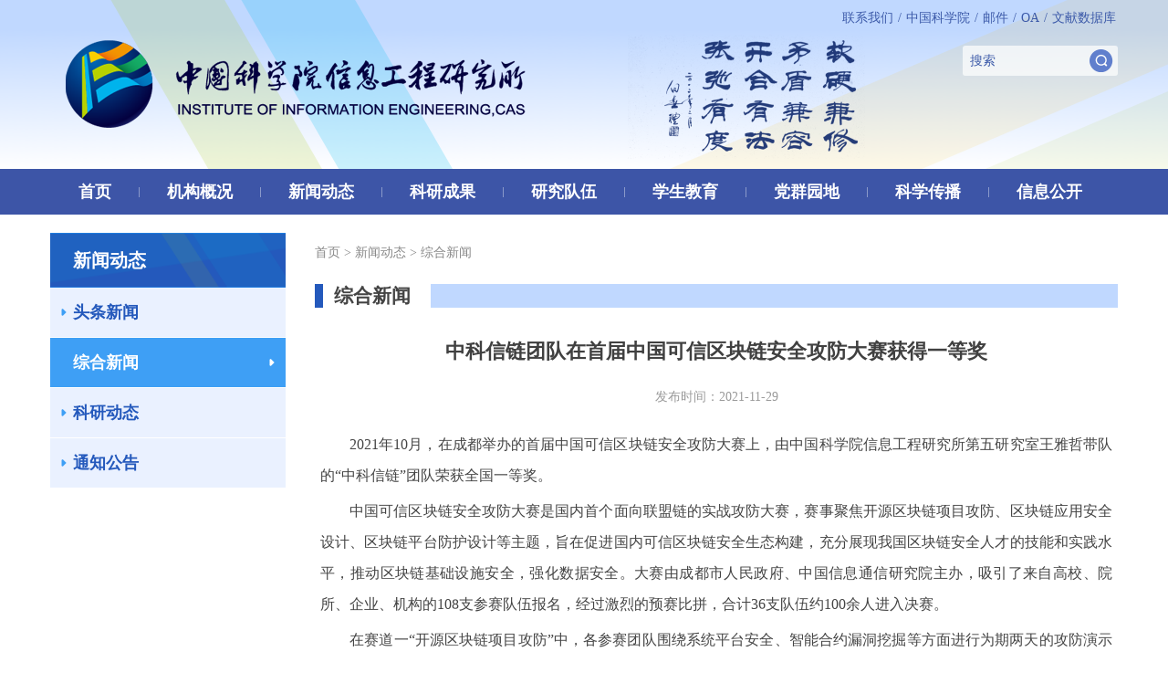

--- FILE ---
content_type: text/html
request_url: http://www.iie.cas.cn/xwdt2020/zhxw2020/202111/t20211129_6273391.html
body_size: 8124
content:
<!DOCTYPE html>
<html lang="zh-CN">
<head>
<meta charset="utf-8">
<meta http-equiv="X-UA-Compatible" content="IE=edge">
<meta name="viewport" content="width=device-width, initial-scale=1">
<meta name="apple-mobile-web-app-capable" content="yes">
<meta name="apple-mobile-web-app-status-bar-style" content="black">
<meta name="format-detection" content="telephone=no">
<meta name="author" content="中国科学院计算机网络信息中心 http://www.cnic.cas.cn/">
<meta name="keywords" content="中国科学院、密码理论与安全协议、信息智能处理、数据安全、通信与电磁安全、网络与系统技术、信息系统测试评估技术、信息工程">
<meta name="description" content="中国科学院信息工程研究所，面向国家战略需求，在信息安全科技领域，开展基础理论与前沿技术研究，开发应用性技术与系统，为国家信息化进程提供核心关键技术支撑与系统解决方案。主要研究方向是密码理论与安全协议、信息智能处理、数据安全、通信与电磁安全、网络与系统技术、信息系统测试评估技术等。目前承担了多项国家重大科技专项、国家973计划、863计划、科技支撑计划项目，国家自然科学基金项目，国家重大信息工程建设与中科院知识创新工程重大、重点项目。是中国科学院战略性先导科技专项">

<title>中科信链团队在首届中国可信区块链安全攻防大赛获得一等奖--中国科学院信息工程研究所</title>

<link href="//api.cas.cn/favicon/xgs.ico" rel="shortcut icon" type="image/x-icon">
<link rel="apple-touch-icon" href="//api.cas.cn/favicon/xgs.ico">
<link rel="shortcut icon" href="/images/xgs_ico.png" />
<link href="/images/bootstrap.css" rel="stylesheet">
<link href="//api.cas.cn/lib/font-awesome/4.7.0/css/font-awesome.min.css" rel="stylesheet">
<link href="/images/animations.css" rel="stylesheet">
<link href="/images/xgs_publicstyle.css" rel="stylesheet" type="text/css" />
<link href="/images/xgs_webstyle.css?v=1.0" rel="stylesheet" type="text/css" />
<link href="/images/xgs_flexslider.css" rel="stylesheet" type="text/css" media="screen" />
<!--[if (gte IE 6)&(lte IE 8)]>
<script type="text/javascript" src="//api.cas.cn/lib/selectivizr/1.0.2/js/selectivizr.js"></script>
<![endif]-->
<!--[if lt IE 9]>
<script type="text/javascript" src="//api.cas.cn/lib/html5shiv/3.7.3/html5shiv.min.js"></script>
<script type="text/javascript" src="//api.cas.cn/lib/respond.js/1.4.2/respond.min.js"></script>
<![endif]-->

</head>
<body>

<div class="scrollToTop"><i class="fa fa-chevron-up"></i></div>
<!-- header-top start -->

<div class="webheader">
    <div class="container">
        <div class="head_top">
            <div class="header-top-first clearfix">
                <ul class="social-links clearfix hidden-xs">
                    <li class="toplink"><a href="http://www.iie.ac.cn/lxwm/" >联系我们<span>/</span></a></li>
                    <li class="toplink"><a href="http://www.cas.cn/" target="_blank">中国科学院<span>/</span></a></li>
                    <li class="toplink"><a href="https://mail.cstnet.cn/" target="_blank">邮件<span>/</span></a></li>
                    <li class="toplink"><a href="https://iie.arp.cn/" target="_blank">OA<span>/</span></a></li>
                    <li class="toplink"><a href="https://www.las.ac.cn/" target="_blank">文献数据库</a></li>
                </ul>

            </div>
        </div>
        <div class="row">
            <div class="col-xs-12 col-sm-9 col-md-10 logo">
                <a href="/"><img src="/images/xgs_logo_.png" alt="中国科学院信息工程研究所" /></a>
                <b><img src="/images/xgs_logo01.png" alt="中国科学院信息工程研究所" /></b>
            </div>
            <div class="col-xs-12 col-sm-3 col-md-2">
                <div class="searchbox right pc_searchnone">
                    <form name="searchform" action="http://www.iie.ac.cn/qwjs2020/" method="get" target="_blank">
                        <input type="hidden" name="keyword" id="keywords" value="" />
                        <input type="text" value="" placeholder="搜索" id="searchword" name="searchword" />
                        <input type="submit" value="" id="sub-pc" />
                    </form>
                </div>
                <div class="mob_searchblock">
                    <button id="xgs_searchmob"><img src="/images/xgs_searchmob.png" /></button>
                    <div class="searchbox right" id="xgs_searchmobcent" style=" display:none;">
                        <form name="searchforms" action="/qwjs2020/" method="get" target="_blank">
                            <input type="hidden" name="keyword" id="keywords" value="" />
                            <input class="left" type="text" value="" placeholder="搜索" id="iptSword" name="iptSword" />
                            <input type="submit" value="" id="sub-mobile" />
                        </form>
                    </div>
                </div>
            </div>
        </div>
    </div>
</div>
<!-- header-top end -->


<!-----------------------导航菜单Start---------------------------->
<div class="container-fluid" style="background: #3d55a7;">
    <div class="container">
        <div class="h_menu">
            <div class="main-navigation animated">
                <nav class="navbar navbar-default navbar-left" role="navigation">
                    <div class="container-fluid">
                        <!-- Toggle get grouped for better mobile display -->
                        <div class="navbar-header">
                            <!-- <div class="navbar-menu">MENU</div> -->
                            <button type="button" class="navbar-toggle" data-toggle="collapse" data-target="#navbar-collapse-1">
                                <span class="sr-only">Toggle navigation</span>
                                <span class="icon-bar"></span>
                                <span class="icon-bar"></span>
                                <span class="icon-bar"></span>
                            </button>
                        </div>

                        <div class="collapse navbar-collapse" id="navbar-collapse-1">
                            <ul class="nav navbar-nav navbar-right">
                                <li class="dropdown"> <a href="/">首页</a> </li>
                                <!-- 机构概况 -->
                                <li class="dropdown">
                                    <a href="http://www.iie.ac.cn/jggk2020/" class="dropdown-toggle" data-toggle="dropdown">机构概况</a>
                                    <ul class="dropdown-menu">
                                        
                                            <li class="dropdown dropdowns">
                                                <a href="http://www.iie.ac.cn/jggk2020/dwjj2020/" target="_top" class="dropdown-toggle" data-toggle="dropdown">单位简介</a>
                                                <ul class="dropdown-menu">
                                                    
                                                </ul>
                                            </li>
                                        
                                            <li class="dropdown dropdowns">
                                                <a href="http://www.iie.ac.cn/jggk2020/xrld2020/" target="_top" class="dropdown-toggle" data-toggle="dropdown">现任领导</a>
                                                <ul class="dropdown-menu">
                                                    
                                                </ul>
                                            </li>
                                        
                                            <li class="dropdown dropdowns">
                                                <a href="http://www.iie.ac.cn/jggk2020/zzjg2020/" target="_top" class="dropdown-toggle" data-toggle="dropdown">组织机构</a>
                                                <ul class="dropdown-menu">
                                                    
                                                        <li><a href="http://www.iie.ac.cn/jggk2020/zzjg2020/jgzl2020/" target="_top">机构总览</a></li>
                                                    
                                                        <li><a href="http://www.iie.ac.cn/jggk2020/zzjg2020/xswyh2020/" target="_top">学术委员会</a></li>
                                                    
                                                        <li><a href="http://www.iie.ac.cn/jggk2020/zzjg2020/xwwyh2020/" target="_top">学位委员会</a></li>
                                                    
                                                        <li><a href="http://www.iie.ac.cn/jggk2020/zzjg2020/kybm2020/" target="_top">科研部门</a></li>
                                                    
                                                        <li><a href="http://www.iie.ac.cn/jggk2020/zzjg2020/znbm2020/" target="_top">管理/支撑部门</a></li>
                                                    
                                                </ul>
                                            </li>
                                        
                                            <li class="dropdown dropdowns">
                                                <a href="http://www.iie.ac.cn/jggk2020/ysfm2020/" target="_top" class="dropdown-toggle" data-toggle="dropdown">院所风貌</a>
                                                <ul class="dropdown-menu">
                                                    
                                                </ul>
                                            </li>
                                        
                                            <li class="dropdown dropdowns">
                                                <a href="http://www.iie.ac.cn/jggk2020/xxbs2020/" target="_top" class="dropdown-toggle" data-toggle="dropdown">形象标识</a>
                                                <ul class="dropdown-menu">
                                                    
                                                </ul>
                                            </li>
                                        
                                    </ul>
                                </li>
                                <!-- 新闻动态 -->
                                <li class="dropdown">
                                    <a href="http://www.iie.ac.cn/xwdt2020/" class="dropdown-toggle" data-toggle="dropdown">新闻动态</a>
                                    <ul class="dropdown-menu">
                                        
                                            <li><a href="http://www.iie.ac.cn/xwdt2020/ttxw2020/" target="_top">头条新闻</a></li>
                                        
                                            <li><a href="http://www.iie.ac.cn/xwdt2020/zhxw2020/" target="_top">综合新闻</a></li>
                                        
                                            <li><a href="http://www.iie.ac.cn/xwdt2020/kydt2020/" target="_top">科研动态</a></li>
                                        
                                            <li><a href="http://www.iie.ac.cn/xwdt2020/tzgg2020/" target="_top">通知公告</a></li>
                                        
                                    </ul>
                                </li>
                                <!-- 科研成果 -->
                                <li class="dropdown">
                                    <a href="http://www.iie.ac.cn/kycg2020/" class="dropdown-toggle" data-toggle="dropdown">科研成果</a>
                                    <ul class="dropdown-menu">
                                        
                                            <li><a href="http://www.iie.ac.cn/kycg2020/zhxw2020/" target="_top">获奖</a></li>
                                        
                                            <li><a href="http://www.iie.ac.cn/kycg2020/lunwen2020/" target="_top">论文</a></li>
                                        
                                            <li><a href="http://www.iie.ac.cn/kycg2020/zhuanzhu2020/" target="_top">专著</a></li>
                                        
                                            <li><a href="http://www.iie.ac.cn/kycg2020/cgzh2020/" target="_top">成果转化</a></li>
                                        
                                    </ul>
                                </li>
                                <!-- 研究队伍 -->
                                <li class="dropdown">
                                    <a href="http://www.iie.ac.cn/yjdw2020/" class="dropdown-toggle" data-toggle="dropdown">研究队伍</a>
                                    <ul class="dropdown-menu">
                                        
                                            <li><a href="http://www.iie.ac.cn/yjdw2020/zgjkygw/" target="_top">正高级科研岗位</a></li>
                                        
                                            <li><a href="http://www.iie.ac.cn/yjdw2020/fgjkygw2020/" target="_top">副高级科研岗位</a></li>
                                        
                                            <li><a href="http://www.iie.ac.cn/yjdw2020/rczp2020/" target="_top">人才招聘</a></li>
                                        
                                    </ul>
                                </li>
                                <!-- 学生教育 -->
                                <li class="dropdown">
                                    <a href="http://www.iie.ac.cn/xsjy2020/" class="dropdown-toggle" data-toggle="dropdown">学生教育</a>
                                    <ul class="dropdown-menu">
                                        
                                            <li class="dropdown dropdowns">
                                                <a href="http://www.iie.ac.cn/xsjy2020/zxtz2020/" target="_top" class="dropdown-toggle" data-toggle="dropdown">最新通知</a>
                                                <ul class="dropdown-menu">
                                                    
                                                </ul>
                                            </li>
                                        
                                            <li class="dropdown dropdowns">
                                                <a href="http://www.iie.ac.cn/xsjy2020/jygk2020/" target="_top" class="dropdown-toggle" data-toggle="dropdown">教育概况</a>
                                                <ul class="dropdown-menu">
                                                    
                                                </ul>
                                            </li>
                                        
                                            <li class="dropdown dropdowns">
                                                <a href="http://www.iie.ac.cn/xsjy2020/dsjs2020/" target="_top" class="dropdown-toggle" data-toggle="dropdown">导师介绍</a>
                                                <ul class="dropdown-menu">
                                                    
                                                </ul>
                                            </li>
                                        
                                            <li class="dropdown dropdowns">
                                                <a href="http://www.iie.ac.cn/xsjy2020/zsxx2020/" target="_top" class="dropdown-toggle" data-toggle="dropdown">招生信息</a>
                                                <ul class="dropdown-menu">
                                                    
                                                        <li><a href="http://www.iie.ac.cn/xsjy2020/zsxx2020/sszs2020/" target="_top">硕士招生</a></li>
                                                    
                                                        <li><a href="http://www.iie.ac.cn/xsjy2020/zsxx2020/bszs2020/" target="_top">博士招生</a></li>
                                                    
                                                        <li><a href="http://www.iie.ac.cn/xsjy2020/zsxx2020/rxxz2020/" target="_top">入学须知</a></li>
                                                    
                                                </ul>
                                            </li>
                                        
                                            <li class="dropdown dropdowns">
                                                <a href="http://www.iie.ac.cn/xsjy2020/txgz2020/" target="_top" class="dropdown-toggle" data-toggle="dropdown">团学工作</a>
                                                <ul class="dropdown-menu">
                                                    
                                                        <li><a href="http://www.iie.ac.cn/xsjy2020/txgz2020/yjstw2020/" target="_top">研究所团委</a></li>
                                                    
                                                        <li><a href="http://www.iie.ac.cn/xsjy2020/txgz2020/yjsh2020/" target="_top">研究生会</a></li>
                                                    
                                                </ul>
                                            </li>
                                        
                                            <li class="dropdown dropdowns">
                                                <a href="http://www.iie.ac.cn/xsjy2020/ryb2020/" target="_top" class="dropdown-toggle" data-toggle="dropdown">荣誉榜</a>
                                                <ul class="dropdown-menu">
                                                    
                                                        <li><a href="http://www.iie.ac.cn/xsjy2020/ryb2020/hjrylb2020/" target="_top">获奖人员列表</a></li>
                                                    
                                                        <li><a href="http://www.iie.ac.cn/xsjy2020/ryb2020/hjryjs2020/" target="_top">获奖人员介绍</a></li>
                                                    
                                                </ul>
                                            </li>
                                        
                                    </ul>
                                </li>
                                <!-- 党群园地 -->
                                <li class="dropdown">
                                    <a href="http://www.iie.ac.cn/dqyd2020/" class="dropdown-toggle" data-toggle="dropdown" target="_blank">党群园地</a>
                                </li>
                                <!-- 科学传播 -->
                                <li class="dropdown">
                                    <a href="http://www.iie.ac.cn/kxcb2020/" target="_top" class="dropdown-toggle" data-toggle="dropdown">科学传播</a>
                                    <ul class="dropdown-menu">
                                        
                                            <li><a href="http://www.iie.ac.cn/kxcb2020/gjaqr2020/" target="_top">国家安全教育日</a></li>
                                        
                                            <li><a href="http://www.iie.ac.cn/kxcb2020/waxsfxkx/" target="_top">网安学术分享</a></li>
                                        
                                            <li><a href="http://www.iie.ac.cn/kxcb2020/wazsgkx/" target="_top">网安知识馆</a></li>
                                        
                                    </ul>
                                </li>
                                <!-- 信息公开 -->
                                <li class="dropdown">
                                    <a href="http://www.iie.ac.cn/xxgk2020/" target="_top" class="dropdown-toggle" data-toggle="dropdown">信息公开</a>
                                    <ul class="dropdown-menu">
                                        
                                            <li class="dropdown dropdowns">
                                                <a href="http://www.iie.ac.cn/xxgk2020/xxgkzd/" target="_top" class="dropdown-toggle" data-toggle="dropdown">信息公开制度</a>
                                                <ul class="dropdown-menu">
                                                    
                                                </ul>
                                            </li>
                                        
                                            <li class="dropdown dropdowns">
                                                <a href="http://www.iie.ac.cn/xxgk2020/xxgkzn2020/" target="_top" class="dropdown-toggle" data-toggle="dropdown">信息公开指南</a>
                                                <ul class="dropdown-menu">
                                                    
                                                </ul>
                                            </li>
                                        
                                            <li class="dropdown dropdowns">
                                                <a href="http://www.iie.ac.cn/xxgk2020/xxgkml2020/" target="_top" class="dropdown-toggle" data-toggle="dropdown">信息公开目录</a>
                                                <ul class="dropdown-menu">
                                                    
                                                </ul>
                                            </li>
                                        
                                            <li class="dropdown dropdowns">
                                                <a href="http://www.iie.ac.cn/xxgk2020/ysqgk2020/" target="_top" class="dropdown-toggle" data-toggle="dropdown">依申请公开</a>
                                                <ul class="dropdown-menu">
                                                    
                                                        <li><a href="http://www.iie.ac.cn/xxgk2020/ysqgk2020/gongmin2020/" target="_top">公民</a></li>
                                                    
                                                        <li><a href="http://www.iie.ac.cn/xxgk2020/ysqgk2020/frqtzz2020/" target="_top">法人/其它组织</a></li>
                                                    
                                                </ul>
                                            </li>
                                        
                                            <li class="dropdown dropdowns">
                                                <a href="http://www.iie.ac.cn/xxgk2020/xxgkndbg2020/" target="_top" class="dropdown-toggle" data-toggle="dropdown">信息公开年度报告</a>
                                                <ul class="dropdown-menu">
                                                    
                                                </ul>
                                            </li>
                                        
                                            <li class="dropdown dropdowns">
                                                <a href="http://www.iie.ac.cn/xxgk2020/xxgklxgs2020/" target="_top" class="dropdown-toggle" data-toggle="dropdown">信息公开联系方式</a>
                                                <ul class="dropdown-menu">
                                                    
                                                </ul>
                                            </li>
                                        
                                    </ul>
                                </li>
                            </ul>
                        </div>


                    </div>
                </nav>
            </div>
        </div>
    </div>
</div>
<!-----------------------导航菜单End---------------------------->

<!-----------------------主体内容 ---------------------------->
<div class="gxs_listcent">
	<div class="container">
	    <div class="secondarybox">
	      <div class="row"> 
	        <!-- sidebar start -->
	        <aside class="col-md-3 col-sm-4 hidden-xs">
	          <div class="sidebar">
	<div class="block clearfix">
	  <h3 class="title">
	  			新闻动态
	  </h3>
	  <div class="contentLeft">
	    <ul class="leftNavigation">
	    	
				<li class="clickable"><a href="../../ttxw2020/" class="active">头条新闻</a></li>
			
				<li class="clickable"><a href="../" class="active">综合新闻</a></li>
			
				<li class="clickable"><a href="../../kydt2020/" class="active">科研动态</a></li>
			
				<li class="clickable"><a href="../../tzgg2020/" class="active">通知公告</a></li>
			
	    </ul>
	  </div>
	</div>
</div>
					
<script type="text/javascript" src="http://api.cas.cn/lib/jquery/1.12.4/jquery.min.js"></script>
<script>
  $(document).ready(function(){
    $(".clickable").removeClass("active");
    var currentChannel = "综合新闻";
    $(".clickable").each(function(){
      var curtxt = $(this).text();
      if(currentChannel == curtxt){
        $(this).addClass("active").children("a").addClass("active");
      }
    });
  });
</script>
	        </aside>
	        
	        <!-- sidebar end -->
	        <div class="col-md-9 col-sm-8 deats_padd">
	        	<div class="cent_tctbg">
	        		<div class="page-intro">
	<div class="row">
		<ol class="breadcrumb">
                        <li><a href="http://www.iie.cas.cn/">首页</a>&nbsp;&gt;&nbsp;<a href="../../" title="新闻动态" class='acts CurrChnlCls'>新闻动态</a>&nbsp;&gt;&nbsp;<a href="../" title="综合新闻" class='acts CurrChnlCls'>综合新闻</a></li>
		</ol>
	</div>
</div>
		            <div class="column">
		            	<div class="column_l"><span></span>综合新闻</div>
<div class="fr">
						<button type="button" class="navbar-toggle collapsed left_nav" id="mobi_left_nav">
						<i class="fa fa-list-ul fa-2x"></i>
						</button>
     </div>
	        <aside class="col-xs-12 hidden-md hidden-lg" id="mobi_left_navcent" >
	          <div class="sidebar">
	<div class="block clearfix">
	  <h3 class="title">
	  			新闻动态
	  </h3>
	  <div class="contentLeft">
	    <ul class="leftNavigation">
	    	
				<li class="clickable"><a href="../../ttxw2020/" class="active">头条新闻</a></li>
			
				<li class="clickable"><a href="../" class="active">综合新闻</a></li>
			
				<li class="clickable"><a href="../../kydt2020/" class="active">科研动态</a></li>
			
				<li class="clickable"><a href="../../tzgg2020/" class="active">通知公告</a></li>
			
	    </ul>
	  </div>
	</div>
</div>
					
<script type="text/javascript" src="http://api.cas.cn/lib/jquery/1.12.4/jquery.min.js"></script>
<script>
  $(document).ready(function(){
    $(".clickable").removeClass("active");
    var currentChannel = "综合新闻";
    $(".clickable").each(function(){
      var curtxt = $(this).text();
      if(currentChannel == curtxt){
        $(this).addClass("active").children("a").addClass("active");
      }
    });
  });
</script>
	        </aside>
		        	</div>
		            <!-- 正文开始 -->
		            	<div id="xlmain" class="t3d">
                              <p class="wztitle text-center">中科信链团队在首届中国可信区块链安全攻防大赛获得一等奖</p>
                              <div class="text-center lyandtime">
								<script type="text/javascript"> 
 if(''!=""){document.write('<span class="time-s">文章来源：</span> &nbsp;&nbsp;&nbsp; | &nbsp;&nbsp;&nbsp;')} 
 </script>   发布时间：2021-11-29
                              </div>
                              <div class="textxl nrhei tj zg_wztxt" id="zoom">
                                  <style type="text/css">.TRS_Editor P{margin-top:5px;margin-bottom:5px;line-height:1.8;font-family:宋体;font-size:12pt;}.TRS_Editor DIV{margin-top:5px;margin-bottom:5px;line-height:1.8;font-family:宋体;font-size:12pt;}.TRS_Editor TD{margin-top:5px;margin-bottom:5px;line-height:1.8;font-family:宋体;font-size:12pt;}.TRS_Editor TH{margin-top:5px;margin-bottom:5px;line-height:1.8;font-family:宋体;font-size:12pt;}.TRS_Editor SPAN{margin-top:5px;margin-bottom:5px;line-height:1.8;font-family:宋体;font-size:12pt;}.TRS_Editor FONT{margin-top:5px;margin-bottom:5px;line-height:1.8;font-family:宋体;font-size:12pt;}.TRS_Editor UL{margin-top:5px;margin-bottom:5px;line-height:1.8;font-family:宋体;font-size:12pt;}.TRS_Editor LI{margin-top:5px;margin-bottom:5px;line-height:1.8;font-family:宋体;font-size:12pt;}.TRS_Editor A{margin-top:5px;margin-bottom:5px;line-height:1.8;font-family:宋体;font-size:12pt;}</style><div class=TRS_Editor><style type="text/css">
.TRS_Editor P{margin-top:5px;margin-bottom:5px;line-height:1.8;font-family:宋体;font-size:12pt;}.TRS_Editor DIV{margin-top:5px;margin-bottom:5px;line-height:1.8;font-family:宋体;font-size:12pt;}.TRS_Editor TD{margin-top:5px;margin-bottom:5px;line-height:1.8;font-family:宋体;font-size:12pt;}.TRS_Editor TH{margin-top:5px;margin-bottom:5px;line-height:1.8;font-family:宋体;font-size:12pt;}.TRS_Editor SPAN{margin-top:5px;margin-bottom:5px;line-height:1.8;font-family:宋体;font-size:12pt;}.TRS_Editor FONT{margin-top:5px;margin-bottom:5px;line-height:1.8;font-family:宋体;font-size:12pt;}.TRS_Editor UL{margin-top:5px;margin-bottom:5px;line-height:1.8;font-family:宋体;font-size:12pt;}.TRS_Editor LI{margin-top:5px;margin-bottom:5px;line-height:1.8;font-family:宋体;font-size:12pt;}.TRS_Editor A{margin-top:5px;margin-bottom:5px;line-height:1.8;font-family:宋体;font-size:12pt;}</style>
<div>
<p align="justify">　　<span lang="EN-US">2021</span>年<span lang="EN-US">10</span>月，在成都举办的首届中国可信区块链安全攻防大赛上，由中国科学院信息工程研究所第五研究室王雅哲带队的<span lang="EN-US">“</span>中科信链<span lang="EN-US">”</span>团队荣获全国一等奖。</p>
<p align="justify">　　中国可信区块链安全攻防大赛是国内首个面向联盟链的实战攻防大赛，赛事聚焦开源区块链项目攻防、区块链应用安全设计、区块链平台防护设计等主题，旨在促进国内可信区块链安全生态构建，充分展现我国区块链安全人才的技能和实践水平，推动区块链基础设施安全，强化数据安全。大赛由成都市人民政府、中国信息通信研究院主办，吸引了来自高校、院所、企业、机构的<span lang="EN-US">108</span>支参赛队伍报名，经过激烈的预赛比拼，合计<span lang="EN-US">36</span>支队伍约<span lang="EN-US">100</span>余人进入决赛。</p>
<p align="justify">　　在赛道一“开源区块链项目攻防”中，各参赛团队围绕系统平台安全、智能合约漏洞挖掘等方面进行为期两天的攻防演示和现场答辩。经过大赛专家的集中审议，中科信链团队最终以提出并实现平台安全攻击方案<span lang="EN-US">9</span>类，解答智能合约类赛题<span lang="EN-US">10</span>道（总共<span lang="EN-US">11</span>道）的优异成绩获得决赛一等奖。</p>
<p align="justify" style="text-align: center;"><img src="./W020211129600792280731.jpg" style="border-width: 0px;" alt="" OLDSRC="W020211129600792280731.jpg" /></p>
<span>
<div style="text-align: center;">五室王雅哲团队获中国可信区块链安全攻防大赛获得一等奖&nbsp;</div>
<div style="text-align: center;"><img src="./W020211129600792362082.jpg" style="border-width: 0px;" alt="" OLDSRC="W020211129600792362082.jpg" /></div>
</span><span>
<div style="text-align: center;"><span style="color: rgb(68, 68, 68); font-family: 微软雅黑; font-size: 16px;">王雅哲</span>团队成员代表</div>
</span></div></div>
                              </div>
                            </div>

                            <div class="enclosure_btm">

                            	<!--显示文章上下篇-->
                            	<div class="next_page">


                                                                        
									<a class="left" href="../../../dqyd2020/gzdt2020/202112/t20211206_6289288.html" Title="以老科学家之名——三室二支部为多支科技攻关突击队授牌" ><img src="http://www.iie.ac.cn//images/xgs_dea02.png" />上一篇：以老科学家之名——三室二支部为多支科技攻关突击队授牌</a>
									

									
									<a class="right" href="../../../dqyd2020/gzdt2020/202111/t20211119_6266353.html" Title="六室党总支开展“纪念建党100年党史知识竞赛活动”" ><img src="http://www.iie.ac.cn//images/xgs_dea02.png" />下一篇：六室党总支开展“纪念建党100年党史知识竞赛活动”</a>
									
                            		
                            	</div>
                            	<div class="list-detail-bottom">
									<h3><img src="http://www.iie.ac.cn//images/xgs_dea01.png" />附件下载 :</h3>
									<ul>
										
									</ul>
								</div>
                            </div>
                            
		            <!-- 正文结束 -->
	            </div>
	        </div>
	      </div>
	    </div>
	  </div>
</div>

<!-----------------------底部--------------------->
<div class="foot index-font">
  <div class="tophalf">
  	<div class="container">
   		<div class="copyright">
		  <div class="cas"><a href="http://www.cas.cn/" target="_blank"><img src="http://www.iie.ac.cn/images/xgs_btmlogo.png" alt="" /></a></div>
		  <div class="left">
			版权所有 &copy; 中国科学院信息工程研究所&nbsp;&nbsp;&nbsp;备案序号：京ICP备11011297号-1<br>单位地址：北京市海淀区树村路19号&nbsp;&nbsp;&nbsp;邮编：100085		  </div>
		  <div class="rightbz"><script type="text/javascript">document.write(unescape("%3Cspan id='_ideConac' %3E%3C/span%3E%3Cscript src='http://dcs.conac.cn/js/33/000/0000/60427945/CA330000000604279450001.js' type='text/javascript'%3E%3C/script%3E"));</script></div>
		</div>
   	</div>
  </div>
</div>

<script type="text/javascript" src="//api.cas.cn/lib/jquery/1.12.4/jquery.min.js"></script>
<script type="text/javascript" src="/images/bootstrap.min.js"></script>
<script type="text/javascript" src="/images/modernizr.js"></script>
<script type="text/javascript" src="/images/template.js"></script>

<script>
    $(function(){
        var len = "";
        $(".dropdown").each(function(){
            len = $(this).children(".dropdown-menu").children("li").length;
            if(len<1){
                $(this).removeClass("dropdown");
                $(this).children(".dropdown-menu").remove();
                $(this).children("a").removeAttr("data-toggle").removeClass("dropdown-toggle");
            }
        });
    });
$(".dropdowns").each(function(){
        var len = $(this).children(".dropdown-menu").children("li").length;
        if(len<1){
            $(this).removeClass("dropdowns");
            $(this).children("a.dropdown-toggle").removeAttr("data-toggle");
        }
    });//无三级栏目时去除样式
</script>

<script type="text/javascript">
    $(document).ready(function(){
        $("#xgs_searchmob").click(function(){
            $("#xgs_searchmobcent").toggle();
        });
    });
    $(document).ready(function(){
        $("#mobi_left_nav").click(function(){
            $("#mobi_left_navcent").toggle();
        });
    });
</script>
<script type="text/javascript">
    function isValid(str){
        if(str.indexOf('&') != -1 || str.indexOf('<') != -1 || str.indexOf('>') != -1 || str.indexOf('\'') != -1
            || str.indexOf('\\') != -1 || str.indexOf('/') != -1 || str.indexOf('"') != -1
            || str.indexOf('%') != -1 || str.indexOf('#') != -1){
            return false;
        }
        return true;
    }
    $(function(){
        $('#sub-pc').click(function(){
            var searchword = $.trim($('#searchword').val());
            if(searchword == "" || searchword == "请输入关键字" || !isValid(searchword)){
                alert("请输入关键词后再进行提交。");
                return false;
            }
            $('input[name="keyword"]').val(encodeURI(searchword));
            $('form[name="searchform"]').submit();
        });

        $('#sub-mobile').click(function(){
            var iptSword = $.trim($('#iptSword').val());
            if(iptSword == "" || iptSword == "请输入关键字" || !isValid(iptSword)){
                alert("请输入关键词后再进行提交。");
                return false;
            }
            $('input[name="keyword"]').val(encodeURI(iptSword));
            $('form[name="searchforms"]').submit();
        });
    });
    $(document).ready(function () {
        $("body").keydown(function (e) {
            e = e ? e : event;
            // if (e.keyCode == "13") {//keyCode=13是回车键
            //     $('#sub-pc').click();
            //     return false;
            // }
        });
    });
    window.onload=function () { $("input").attr('onkeydown',"if(event.keyCode===13){return false;}"); };
</script>


<script>

$(function(){
		
		//附件
		var appLinkArr = new Array(); //附件路径
		var appLinkStr = '';
		appLinkArr = appLinkStr.split('|');
		var appDescArr = new Array(); //附件名称
		var appDescStr = '';
		appDescArr = appDescStr.split('|');
		if(appLinkArr[0] != '' && appDescArr[0] != ''){
			var appHtml = "";
			$.each(appLinkArr, function(i, str) {
				if(str.indexOf('doc') != -1){
					appHtml += '<li><a href="' + str + '"><i class="fa fa-file-word-o" aria-hidden="true"></i>' + appDescArr[i] + '</a></li>';
				}
				if(str.indexOf('xls') != -1){
					appHtml += '<li><a href="' + str + '"><i class="fa fa-file-excel-o" aria-hidden="true"></i>' + appDescArr[i] + '</a></li>';
				}
				if(str.indexOf('ppt') != -1){
					appHtml += '<li><a href="' + str + '"><i class="fa fa-file-powerpoint-o" aria-hidden="true"></i>' + appDescArr[i] + '</a></li>';
				}
				if(str.indexOf('pdf') != -1){
					appHtml += '<li><a href="' + str + '"><i class="fa fa-file-pdf-o" aria-hidden="true"></i>' + appDescArr[i] + '</a></li>';
				}
				if(str.indexOf('txt') != -1){
					appHtml += '<li><a href="' + str + '"><i class="fa fa-file-text-o" aria-hidden="true"></i>' + appDescArr[i] + '</a></li>';
				}
				if(str.indexOf('rar') != -1 || str.indexOf('zip') != -1){
					appHtml += '<li><a href="' + str + '"><i class="fa fa-file-archive-o" aria-hidden="true"></i>' + appDescArr[i] + '</a></li>';
				}
			});
			$(".list-detail-bottom ul").html(appHtml);
		}else{
			$(".list-detail-bottom").hide();
		}
	});
</script>



</body>
</html>

--- FILE ---
content_type: text/css
request_url: http://www.iie.cas.cn/images/xgs_webstyle.css?v=1.0
body_size: 127572
content:
*{
    margin: 0px;
    padding: 0px;
	/*word-break:break-all;*/
	box-sizing: border-box; -moz-box-sizing: border-box; -webkit-box-sizing:border-box; -ms-box-sizing:border-box; -o-box-sizing:border-box;
}  
a[href]:after{content:normal;}
body {
	-moz-osx-font-smoothing:grayscale;-webkit-font-smoothing:antialiased;text-rendering:optimizeLegibility;
	font-family: \5FAE\8F6F\96C5\9ED1;
	font-size: 14px;
	line-height: 20px;
	color: #666;
	text-decoration: none;
	background: #fff;
	height: auto;

}
ul, li{
	margin:0px; padding:0px;
    list-style-type:none;
}
ol, ul {
  list-style: none;
}
ul, li, a
{
	padding: 0px;
	margin: 0px;
}
button {outline: none;}
select { width:100%;}
input::-webkit-input-placeholder{ color: #3C5AA9;}
input:-moz-placeholder{ color: #3C5AA9;}
input::-moz-placeholder{ color: #3C5AA9;}
input:-ms-input-placeholder{ color: #3C5AA9;}

.bg_body{background: url(body_bg.jpg) bottom center no-repeat #0b1220 ;
				background-size: cover;
				width: 100%;
				height: 100%;}

.left {
	float: left;
}
.right {
	float: right;
}
.bgbai { background:#ffffff;}
.bgbai1 {background:url(ioz-nrbg.gif) repeat-x #ffffff top;border: #aedbeb solid 1px;}
.bgqh { background:#eeeeee;}
.bgf3 { background:#f3f3f3;}
.mb10 { margin-bottom:10px;}
.mb15 { margin-bottom:15px;}
.mb20 { margin-bottom:20px;}
.mb30 { margin-bottom:30px;}
.mt10 { margin-top:10px;}
.mt15 { margin-top:15px;}
.mt18 { margin-top:18px;}
.mt20 { margin-top:20px;}
.mt25 { margin-top:25px;}
.space0 {padding: 0 0 0 30px;}
.space15 { padding:15px;}
.space18 { padding:18px;}
.space20 { padding:20px;}
.bh { display:block; overflow:hidden;}
.space-top {
	padding-top: 10px;
}
.space-bottom {
	padding-bottom: 25px;
}
.img-hover:hover {
    opacity: 0.8;
}
.mobmt {}
.mobmt20 {}
.mobmt22 {}
.mobpadding {}
.mobmargin {}
.lanmumt {margin-top: 15px;}
@media (max-width: 991px){
	.mobmt {margin-top: 15px;}
	.mobmt20 {margin-top: 20px;}
	.mobpadding {padding: 0;}
	.mobmargin {margin: 0;}
}
@media (max-width: 767px){
	.lanmumt {margin-top: 0;}
	.mobmt22 {margin-top: 22px;}
}

@media (min-width: 1200px){
	.container {width: 1200px;}
}
/*@media (min-width: 1300px) {
  .container {
    width: 1218px;
  }
}*/
.panel-group {
  margin-bottom: 0px;
}
.textcenter { text-align:center; margin:0;}
.secondarybox { display:block; overflow:hidden; padding:20px 0 15px 0;}
.secondarydetailbox { display:block; overflow:hidden; padding:20px 28px 25px 28px;margin-bottom: 28px;}
.secondarydetailbox form {background: #f9f9f9; padding: 15px 13px 5px 10px; border-radius: 2px; border: #ececec solid 1px;}
.secondarydetailbox .jsbox {padding-right: 6px; text-align: right; color: #1b1b1b; /* font-weight: 600; */ font-size: 13px; background: #f9f9f9; width:76px;}
.jsbox1 {padding-right: 6px; 
	text-align: right; color: #1b1b1b; 
	/* font-weight: 600; 
	 background: #f9f9f9;*/ 
	font-size: 13px; width:84px;}
select.form-control {padding-right: 5px;margin-bottom: 0px;height: 30px;}
.secondarydetailbox .p0 { padding:0px;}
@media (max-width: 1199px) {

	}
@media (max-width: 991px){

}
@media (max-width: 767px) {
    .secondarydetailbox { padding:20px 15px 25px 15px;margin-bottom: 18px;}
	}
.nrhei {font-size: 16px; line-height: 34px; font-family: \5FAE\8F6F\96C5\9ED1; color: #595959;}

h2 { color:#005896;}
.clear{clear:both;}
.column_nr { display:block; overflow:hidden; float:left; width:100%;}
.column_gd { display:block; overflow:hidden;}
.border-not { background:#fdfdfd; border-left:#ededed solid 1px; 
	border-right:#ededed solid 1px; border-bottom:#ededed solid 1px;}
.imgborder { border:#e6e6e6 solid 0px;margin-bottom:18px;}
.imgbox { padding:15px 15px 0 15px;}
.imglink { border:#ff9600 solid 1px;margin-bottom:18px;padding: 15px 6px;
background: -moz-linear-gradient( 90deg, rgb(255,235,217) 0%, rgb(255,254,253) 100%);
background: -webkit-linear-gradient( 90deg, rgb(255,235,217) 0%, rgb(255,254,253) 100%);
background: -o-linear-gradient( 90deg, rgb(255,235,217) 0%, rgb(255,254,253) 100%);
background: -ms-linear-gradient( 90deg, rgb(255,235,217) 0%, rgb(255,254,253) 100%);
background: linear-gradient( 0deg, rgb(255,235,217) 0%, rgb(255,254,253) 100%);
}
.indexbox {width: auto; height:auto; overflow:hidden;}
.indexbox1 {width: auto; height:auto; overflow:hidden; margin-bottom: 23px;}
.indexbox2 {width: auto; height:auto;}
.indexbox hr { border-top: 1px dotted #cbcbcb;}
.indexrbox {width: auto; height:auto; overflow:hidden; margin-bottom: 20px;}
@media (max-width: 768px){
.indexbox2 {margin-bottom: 18px;}
}
/*---------------网站头---------------------*/
.webheader { background: url(xgs_topbg.png) no-repeat;
    width: 100%;}
.webheader .logo { }
.webheader .logo a{ float:left;margin: 5px 45px 0 0;}
.webheader .logo b{  float:left; margin-bottom: 11px; }
.webheader .relatedlink { margin:35px 0 15px 0;}
.soc_icons {overflow: hidden;width: 22%;margin: 7px 0 0 15px;float: right;}
.TopSearch { height:30px; border:1px solid #9ac0d7; white-space:nowrap; position:relative; background:#FFF; border-radius:30px;
padding:0 28px 0 15px;}
.TopSearch .SearchText { line-height:28px; height:28px; vertical-align:top; border:0; font-size:13px; color:#030303; width: 100%; float:left; outline:none;border: #9ac0d7 solid 0px;}
.TopSearch .SearchBtn {position: absolute; width:32px; height:100%; vertical-align:middle; margin:0px 0 0 0; cursor:pointer; background:url(sn_search.png) center center no-repeat; border:0; float:right; border-radius:0px; outline:none;top: 0;right:3px; } 
.TopSearch .SearchBtn:hover { }

.webheader .searchbox {margin: 12px 0 0 0; position: relative; 
	 background:rgba(255, 255, 255, 0.7)!important;
      filter:Alpha(opacity=70); background:#fff;
 width:100%; border-radius:3px; 
 padding: 6.5px 0;}
.webheader .searchbox input[type="text"] { margin: 0 0 0 8px;outline: none; 
	color: #3C5AA9; 
	background: none; 
	border: none; width: 77%; 
	position: relative; font-size: 14px; line-height:20px;
	 -webkit-appearance: none;height: 20px;}
/* .webheader .searchbox input:-webkit-autofill {-webkit-box-shadow: 0 0 0px 1000px white inset;}
.webheader .searchbox::-webkit-input-placeholder{ color: #ffffff !important;font-family: Arial;} */
.webheader .searchbox input[type="submit"] { background: url(xgs_search.png) no-repeat 0px 1px; 
	border: none; cursor: pointer; width: 26px;  height:26px;
	outline: none; position: absolute; top: 2.5px;
    right: 5px;
}

.mob_searchblock{ display:none; }

@media (min-width: 1921px){
	.webheader{ background-size: cover; }
}
@media (max-width: 1199px){
.webheader .searchbox { width: 100%;}
.soc_icons {width: 26%;}
.webheader .logo a{ width: 60%; }
.webheader .logo b{width: 28%; }
.webheader .searchbox input[type="text"]{ width: 69%; }

}
@media (max-width: 991px){
.webheader .searchbox { width: 91%;padding: 4px 0;}
.webheader .relatedlink { margin:24px 2px 8px 0;}
.webheader .searchbox input[type="submit"] {top: 0.5px;}
.soc_icons {width: 100%;margin: 15px 0 15px 0;}
}
@media (max-width: 767px){
.webheader .logo { margin:8px 0 10px 0;}
.webheader .col-md-2{ width: 12%; margin-top: 38px;}
.webheader .searchbox { width: 100%;margin-bottom: 16px; padding:8px 0;}
.webheader .relatedlink { margin:6px 0 10px 0; text-align:center;}
.webheader .searchbox input[type="submit"] {top: 5.5px;}
.webheader .searchbox input[type="text"]{ width: 86%; }
.webheader .logo a{ margin-bottom: 16px; }
.webheader .logo b{ display:none; }
.pc_searchnone{ display:none; }
.mob_searchblock{ display:block; text-align: right; }
.mob_searchblock button{ background:none; border:0; width: 40px; }
.mob_searchblock .searchbox{    
	position: fixed;
    width: 96%;
    left: 0;
    margin: 0 2%;
    top: 17.5%;
    z-index: 9999;
    background: #d5e5ff!important;}
.container-fluid{ background:none; position:relative; }
.navbar.navbar-default{ min-height: 0; }
}

@media (max-width: 600px){
	.webheader .col-md-2{ margin-top: 20px; }
	.navbar-default .navbar-toggle {
    right: 1px;
    top: -58px;}
    .mob_searchblock .searchbox{ top: 13.7%; }
}
@media (max-width: 500px){
	.mob_searchblock .searchbox{ top: 11.8%; }
	.webheader .logo { margin-bottom:16px;}
	.webheader .col-md-2{ padding-left: 0; margin-top: 16px; }
	.mob_searchblock button{ width: 35px; }
	.navbar-default .navbar-toggle {
    right: 0px;
    top: -56px;}
    .navbar-default .navbar-toggle .icon-bar{ width: 26px; }
}
@media (max-width: 450px){
	.mob_searchblock .searchbox{ width: 94%; margin: 0 3%; }
	.mob_searchblock .searchbox{ top: 12%; }
	
	.mob_searchblock button{ width: 30px; }
	.navbar-default .navbar-toggle {
    right: 1px;
    top: -49px;}
    .navbar-default .navbar-toggle .icon-bar{ width: 20px; margin-top: 3px;}
}
@media (max-width: 380px){
	.mob_searchblock .searchbox{ top: 12.2%; }
	.mob_searchblock button{ width: 27px; }
	.navbar-default .navbar-toggle {
    right: 0;
    top: -45px;}
    .navbar-default .navbar-toggle .icon-bar{ width: 19px; height: 2px;}
}
@media (max-width: 320px){
	.mob_searchblock .searchbox{ top: 12.8%; }
	.mob_searchblock button{ width: 24px; }
	.navbar-default .navbar-toggle {
    right: 0;
    top: -42px;
	padding-right: 4px;}
    .navbar-default .navbar-toggle .icon-bar{ width: 17px;}
	
}




/*---------------区域背景---------------------*/
.firstpart {overflow: hidden;padding: 37px 0 0 0;}
.secondpart {
	
}
.thirdpart {background: #0c568e;overflow: hidden;padding: 30px 0 20px 0;}
.fourthpart {padding: 40px 0;}
.noticebox {background: url(dicp_ggbg.jpg) repeat-x top center #2596d1;overflow: hidden;padding: 18px;}

/*---------------栏目样式---------------------*/
.lanmu { height:42px;
	margin-bottom: 11px; 
	border-top: 4px solid #C9DFFF;}
.lanmu_l { 
	color:#444;
	float:left;
	font-weight: 700;
	font-size:18px;
	line-height: 42px;
	position: relative;
	padding-right: 12px;
}
.lanmu_l span{ position: absolute; 
	width: 100%;
	height: 4px;
	background:#3d55a7;
	top:-4px;
}
.lanmu_l a {color:#004280;}
.lanmu_l a:hover {color:#004280;}
.lanmu_l img {display: inline-block;
	margin-left: 7px;
	margin-right: 10px;
	margin-top: -3px;}
.lanmu_r { line-height:42px; float:right; font-size:14px;font-family: Arial;}
.lanmu_r a{ color:#3C61C2; text-decoration:none;}
.lanmu_r a:hover{ color:#7BBEFF; text-decoration:none;}

.lanmu1 { height:44px; background: url(ioz-navbg2.gif) repeat-x bottom;margin-bottom: 20px;}
.lanmu1_l{ height:44px; line-height:30px; color:#004280; font-weight:500; float:left; font-size:26px; border-bottom: #DB2427 solid 2px;}
.lanmu1_r{ line-height:44px; float:right; color:#bddcff; font-family: Arial; font-size:12px;}
.lanmu1_r a{ color:#1b84c6; text-decoration:none;}
.lanmu1_r a:hover{ color:#F00307; text-decoration:none;}

.lanmu2 { overflow: hidden;}
.lanmu2_l { color:#ffffff;float:left;font-weight: 500;font-size:22px;padding: 0 0 18px 0;}
.lanmu2_l img {display: inline-block;margin-right: 10px;margin-top: -3px;}
.lanmu2_r { line-height:32px; float:right; font-size:12px;font-family: Arial;}
.lanmu2_r a{ color:#bfcddd; text-decoration:none;}
.lanmu2_r a:hover{ color:#ffffff; text-decoration:none;}

.lanmu3 { height:48px; background: url(columnsbg02.png) repeat-x top center;margin-bottom: 20px;}
.lanmu3_l{ height:48px; line-height:40px; font-size:20px; color:#6aefff; font-weight:600;margin-left: 16px; float:left;background: url(columnsbg01.png) no-repeat top center;}
.lanmu3_r{ line-height:42px; float:right; color:#e3f6ff; font-family: Arial; font-size:12px;margin-right: 15px;}
.lanmu3_r a{ color:#6aefff; text-decoration:none;}
.lanmu3_r a:hover{ color:#d5fbff; text-decoration:none;}

.sortlanmu { background: #cdebf5;padding:8px 8px 11px 12px;color: #004280;font-size: 22px;border-left: #ff6c00 solid 5px;font-weight: 500;line-height: 24px;margin-bottom: 20px;}
.sortlanmu a {color: #004280;}
.sortlanmu a:hover {color: #101010;}


.column {  overflow:hidden; background:#C0D8FF; margin-top: 16px;}
.column_l { width:auto; font-size:21px; font-weight: 700; background:#fff;
 color:#444; float:left; display:inline-block;padding: 3px 22px 3px 21px;
position: relative;}
.column_l span{
    position: absolute;
    width: 9px;
    height: 26px;
    background: #2459BC;
    display: block;
    left:0;
    top: 0;
}
@media (min-width: 991px){
	/* .column_l{ min-width:125px; } */
}

@media (max-width: 767px){
	.column_l{ font-size:20px;}
	.secondarybox{padding-top:15px;}
}



/*---------------焦点图&新闻---------------------*/
.hotnews {padding: 0; margin-top: 36px;}
.hotnews .newsbg {overflow: hidden; background:#3d55a7;}
.hotnews .newsbg .focuspic {margin: 0;}
.hotnews .col-md-9{  padding-right: 0; }
.hotnews .col-md-3{ padding-left: 0; 
 /* background:url(xgs_bananbg.png) no-repeat top center;  */
}

@media (max-width: 991px){
	 .hotnews .col-md-9{ padding:0; }
	 .hotnews .col-md-3{ background:none; }
}



/*首页栏目*/
.nav_column{
	overflow: hidden;
    padding: 60px 0 0 0;
}
@media (min-width: 992px){
	.nav_column .col-md-8{ width: 71.6%; }
	.nav_column .col-md-4{ width: 28.4%; }
}


/*选项卡*/
.cmain1a{ width:100%;}
.cmain1ax{ width:100%; height:38px; margin-bottom:6px;}

.cmain1ay{ width:100%;padding:25px 15px 12px 15px;border-bottom: 1px dashed #6686D5;
 padding-top:25px;overflow:hidden;}
.cmain1ay .title { font-size:20px; line-height:32px; margin-bottom:10px; font-weight:700;}
.cmain1ay .title a { color:#fff; }
.cmain1ay .title a:hover { color:#7BBEFF; text-decoration: none;}
.cmain1ay .txt_hedar{  }
.cmain1ay .txt_hedar a{ color:#fff; line-height: 24px;}
.cmain1ay .txt_hedar a:hover{ color:#7BBEFF;  }
.cmain1ay img { max-width:none;}
.cmain1ax li{float:left; height:38px; line-height:24px;}
.cmain1ax li.now{ background:url(ioz-navbg3.gif) no-repeat bottom center;}
.cmain1ax li.now a{ color:#004280; text-decoration:none;}
#threea1{ margin: 0 24px 0 0; text-align:center;}
#threea2{ margin: 0 24px 0 0; text-align:center;}
#threea3{ margin: 0 24px 0 0; text-align:center;}
.cmain1ax li a{ color:#004280; font-size:20px; font-family:\5FAE\8F6F\96C5\9ED1; font-weight:600; text-decoration:none;}
.cmain1ay1{ width:163px; height:220px; float:left; position:relative; margin-right:12px;}
.cmain1ay1x{ width:163px; height:28px;text-align:center; position:absolute; left:10px; bottom:0; background:url();}
.cmain1ay1x a{color:#000000; line-height:28px; font-size:11px; font-family:\5FAE\8F6F\96C5\9ED1;}

.list-index{ padding:16px 15px 13px 13px; }
.list-index li{ overflow:hidden;clear:both;}
.list-index li a{ 
	background:url(xgs_icon01.png) no-repeat left 15px;
	float:left;
	width:100%;
	padding-left: 15px;
	font-size:16px;
	line-height:34px; 
	color:#fff; }
.list-index li a:hover {color: #7BBEFF; text-decoration:none;}
.list-index span {height:26px;line-height:26px;color:#9b9b9b; font-size: 12px; font-family:Arial;}
.list-index span.right {float: right;}
@media screen and (max-width: 480px){
.list-index li a {width:100%;font-size:13px;}
.list-index span {width:0px; visibility:hidden;}
}
@media (min-width: 768px) {
	.list-index li a{
	overflow:hidden;
	text-overflow:ellipsis;
	white-space:nowrap; }
}
@media (min-width: 992px) {
	.cmain1ay .title a { 
	display: -webkit-box;
	-webkit-box-orient: vertical;
	-webkit-line-clamp: 3;
	overflow: hidden;
	height: 96px;}
	.cmain1ay .txt_hedar a{
		display:block;
	display: -webkit-box;
	-webkit-box-orient: vertical;
	-webkit-line-clamp: 4;
	overflow: hidden;
	height: 96px;}
}
@media (max-width: 1199px) {
	.cmain1ay .title a { 
	-webkit-line-clamp: 2;
	height: 64px;
font-size: 18px;}
	.list-index{padding-bottom: 0; padding-top: 5px;}
	.list-index li a{ font-size:15px;line-height:30px;}
}
@media (max-width: 991px) {
	.list-index{ padding-top: 15px; }
	.cmain1a{ margin: 15px 0 0 0;}
	.cmain1ay{ height:auto;}
	.events_tab.mt15{ margin-top:0;}
}
@media (max-width: 991px) {
	.list-index li{ padding: 4px 0;}
	.list-index li a{ font-size:15px;line-height:22px;}
}
@media (max-width: 767px) {
	.cmain1ay{ padding-top: 0px; padding-right: 0; padding-left: 15px; }
	.list-index{ padding-left: 15px;}
}

.list-newimg {overflow: hidden;margin: 20px 0 0 0;}
.list-newimg li {margin-bottom: 18px;}
.list-newimg .overlay {background-color: rgba(0, 0, 0, 0.56);}
.list-newimg .overlay span {color: #E4E4E4;font-size: 12px;font-style: normal;}
.list-newimg .overlay a {display: inline-block;width: 100%;height: auto;font-size: 15px;color: #fff;text-align: center;position: absolute;top: 18%;left: 0;margin-top: 0;margin-left: 0px;background-color: transparent;padding: 10px;}
.list-newimg .overlay a:hover {color: #ffffff; text-decoration: underline;}
@media (max-width: 1199px) {
	.list-newimg .overlay a {top: 10%;}
}

/*---------------通知公告---------------------*/
.noticebtn { overflow:hidden;}
.noticebtn ul li { margin-bottom:14px; margin-right:20px; display:inline-block; width:47%; float:left;}
.noticebtn ul li:nth-child(even) { margin-right:0px;}
.noticebtn ul li a { font-size:20px;line-height: 20px;font-weight: 600; background:#32c7ff; border-radius:2px; color:#ffffff; padding:9px 0 11px 0; display:block; overflow:hidden; text-align:center;}
.noticebtn ul li a i { font-size:22px;margin-right: 6px;}
.noticebtn ul li a:hover { background:#ff9000; color:#ffffff;}
.noticebtn ul li a img {display: inline-block;margin-right: 8px;margin-top: -3px;}
@media (max-width: 1299px){
	.noticebtn ul li { width:46.8%;}
}
@media (max-width: 1199px){
	.noticebtn ul li { width:45.8%;}
	.noticebtn ul li a {font-size:16px;}
	.noticebtn ul li a i { font-size:16px;margin-right: 0;}
}
@media (max-width: 991px){
	.noticebtn ul li { width:48.5%;}
	.noticebtn ul li a {font-size:20px;}
	.noticebtn ul li a i { font-size:22px;margin-right: 6px;}
}
@media (max-width: 767px){
	.noticebtn ul li { width:46.7%;}
}
@media (max-width: 320px){
	.noticebtn ul li { width:45.8%;}
	.noticebtn ul li a {font-size:16px;}
	.noticebtn ul li a i { font-size:16px;margin-right: 0;}
}

/*------------------公告选项卡----------------*/
.index_kj{}
.index_kj h2{ font-size:20px; color:#004098;
margin:0;
font-weight:700; padding-bottom:10px;background: url(ioz-lmbg03.png) repeat-x bottom;}
.index_kj ul{ margin-top:20px; overflow: hidden;}
.index_kj ul li{ margin-bottom:20px; 
	float:left; width:47%; border-radius:4px; text-align:center;  margin-right: 6%;
	padding:14px 10px 0;
	height: 110px;
background: url(lm_right_bg.png) no-repeat;
}
.index_kj ul li:nth-child(2n){ margin-right: 0; }
.index_kj ul li:nth-child(3){ padding-top: 22px; }
.index_kj ul li:nth-child(4){padding-top: 22px;  }
.index_kj ul li a{ display:block;}
.index_kj ul li img{ display:inline-block; margin-bottom:8px;}
.index_kj ul li p{ color:#0848a1; font-size:15px;}
.index_kj ul li a:hover p{ color:#0096ff; }


.achievements{ margin-bottom:22px;}
.achievements img{ width:100%; height:72.6px;}
.achievements img:hover{ opacity:0.8;}

@media (max-width: 1199px) {
	
}
@media (max-width: 991px) {
	.achievements img{ height:141px;}
}
@media (max-width: 767px) {
	.achievements img{ width:100%; height:auto;}
}
@media (max-width: 320px) {
    
}

.two_mokbg{ background: #09356d; border-radius:6px; padding:22px 24px;}

.indexggbox {width: auto; height:auto; overflow:hidden; 
	margin-bottom: 24px; }
.indexggbox.mobmt{ margin-bottom:0;  }
.index_tab{ position:relative;}
.index_tab .mores_all{ top:9px; right:15px;} 
.index_tab .mores_all a{ color:#9ac4fe; font-size:13px;}
.index_tab .mores_all a:hover{color:#fff; }
.index_tab .space {padding: 15px;}
.index_tab .tabmenu {
	background:#1e58a9;
	 height: 42px; overflow: hidden;
}
.index_tab .tabmenu ul li {
	height: 42px; color: #ffffff; font-size:20px;-moz-osx-font-smoothing:grayscale;-webkit-font-smoothing:antialiased; font-weight:600; float: left; padding: 0 20px;
}
.index_tab .tabmenu ul li a {
	color: #f7fcff; font-size:20px;-moz-osx-font-smoothing:grayscale;-webkit-font-smoothing:antialiased; font-weight:600;
}
.index_tab .tabmenu ul li.selected{ background:#fff;}
.index_tab .tabmenu ul li.selected a {
	color: #004098; font-size:20px;-moz-osx-font-smoothing:grayscale;-webkit-font-smoothing:antialiased; font-weight:600;
}
.index_tab .tabmenu ul li span {
	height: 42px; float: left; display: block;
}
.index_tab .tabmenu ul li span.tabg {
	padding: 0;width: 100%;text-align: center;padding: 8px 0 0 0;
}
.index_tab .tabmenu ul li span.bg {
	width: 3px; line-height: 0; overflow: hidden; font-size: 0px;
}
.index_tab .tabmenu ul li span.bg01 {
	width: 3px; line-height: 0; overflow: hidden; font-size: 0px;
}
.index_tab .tabmenu ul li span.bg02 {
	width: 3px; line-height: 0; overflow: hidden; font-size: 0px;
}
.index_tab .tabmenu ul li.selected span.tabg {
	width: 100%; text-align:center;color: #6aefff;padding: 8px 0 0 0;
}

.index_job{ position:relative;}
.index_job .space {padding:12px 15px;}
.index_job .tabmenu {
	background:#1e58a9;
	 height: 42px; overflow: hidden;
}
.index_job .mores_all{ top:9px; right:15px;} 
.index_job .mores_all a{ color:#9ac4fe; font-size:13px;}
.index_job .mores_all a:hover{color:#fff; }
.index_job .tabmenu ul li {
	height: 42px; color: #ffffff; font-size:20px;-moz-osx-font-smoothing:grayscale;-webkit-font-smoothing:antialiased; font-weight:600; float: left; padding: 0 20px;
	
}
.index_job .tabmenu ul li a {
	color: #f7fcff; font-size:20px;-moz-osx-font-smoothing:grayscale;-webkit-font-smoothing:antialiased; font-weight:600;
}
.index_job .tabmenu ul li.selected{ background:#fff;}
.index_job .tabmenu ul li.selected a {
	color: #004098; font-size:20px;-moz-osx-font-smoothing:grayscale;-webkit-font-smoothing:antialiased; font-weight:600;
}
.index_job .tabmenu ul li span {
	height: 42px; float: left; display: block;
}
.index_job .tabmenu ul li span.tabg {
	padding: 0;width: 100%;text-align: center;padding: 8px 0 0 0;
}
.index_job .tabmenu ul li span.bg {
	width: 3px; line-height: 0; overflow: hidden; font-size: 0px;
}
.index_job .tabmenu ul li span.bg01 {
	width: 3px; line-height: 0; overflow: hidden; font-size: 0px;
}
.index_job .tabmenu ul li span.bg02 {
	width: 3px; line-height: 0; overflow: hidden; font-size: 0px;
}
.index_job .tabmenu ul li.selected span.tabg {
	width: 100%; text-align:center;color: #6aefff;padding: 8px 0 0 0;
}

.events_tab .tabmenu { 
	margin-bottom:16px;
	background: #3d55a7; 
	height: 42px; 
	line-height: 42px;
}
.events_tab .tabmenu ul li {
	  float: left; 
    position:relative;
}
.events_tab .tabmenu .selected{ background:#fff; }
.events_tab .tabmenu ul li:last-child{margin-right:0px; }
.events_tab .tabmenu ul li a {
	color: #fff; 
	font-size:18px;
	 font-weight:700;
	height: 42px;
	display:block;
}
.events_tab .tabmenu ul li.selected a {
	color: #444;
	font-weight:700;
}
.events_tab .tabmenu ul li.selected span {
	height: 4px; 
	position: absolute;
	width: 100%;
	background:#3d55a7;
	top:-4px;
}
.iconbg01{ background:url(xgs_title01_hov.png) left 14px center no-repeat;
padding:0 18px 0 50px; }
.iconbg02{background:url(xgs_title02_hov.png) left 14px center no-repeat;
padding:0 18px 0 54px;}
.iconbg03{background:url(xgs_title03_hov.png) left 14px center no-repeat;
padding:0 18px 0 50px;}
.iconbg04{background:url(xgs_title04_hov.png) left 14px center no-repeat;
padding:0 18px 0 54px;}
.selected .iconbg01{background-image:url(xgs_title01.png);}
.selected .iconbg02{background-image:url(xgs_title02.png);}
.selected .iconbg03{background-image:url(xgs_title03.png);}
.selected .iconbg04{background-image:url(xgs_title04.png);}

.selected .iconbg05{padding:0 18px 0 50px;
	background:url(xgs_title06.png) left 14px center no-repeat;}


.wa_school{font-size: 18px;
    color: #444;
    font-weight: 700;
    margin-left: 15px;
    float: left;}
.wa_school img{
	display: inline-block;
    margin: -4px 5px 0 0;}


.fwcx {
	width: 100%; overflow: hidden;
}
@media (max-width: 1199px) {
	.index_tab .tabmenu ul li {font-size:19px;}
    .index_tab .tabmenu ul li a {font-size:19px;}
    .index_tab .tabmenu ul li.selected a {font-size:19px;}
	.index_job .tabmenu ul li {font-size:19px;}
    .index_job .tabmenu ul li a {font-size:19px;}
    .index_job .tabmenu ul li.selected a {font-size:19px;}
	.fwcx {max-height: 442px;}
}
@media (max-width: 991px) {
	.index_tab .tabmenu ul li {font-size:20px;}
	.index_job .tabmenu ul li {font-size:20px;}
	.fwcx {max-height: none;}
}
@media (max-width: 640px) {
	.index_tab .tabmenu ul li {font-size:19px;}
	.index_job .tabmenu ul li {font-size:19px;}
	.btn-text {margin: 8px 0;}
}
@media (max-width: 320px) {
    .events_tab .tabmenu ul li {
    	 font-size:12px;font-weight:500;}
}

/*------------------滚动公告----------------*/
.marquee-1{ width:100%; height:218px; overflow:hidden; margin: 0;}
.marquee-1 ul{float:left; width: auto; padding:0px;}
.marquee-1 ul li{float:left; width:100%; font-size: 15px; padding:2px 0; line-height:22px;padding-left: 15px;}
.marquee-1 ul li a{ color:#fff; }
.marquee-1 ul li span{ color:#6180ab; margin-right:5px;}
.marquee-1 ul li a:hover{color:#0096ff;}
.marquee-1 ul li a > img {display: inline-block;margin: 0 0 0 6px;}
@media (max-width: 1199px) {
.marquee-1{ height:140px;}
}
@media (max-width: 991px) {
.marquee-1{ height:214px;}
}
@media (max-width: 767px) {
.marquee-1{ height:160px;}
}
.hui {
	font-size: 15px;
	line-height: 26px;
	color: #bfbfbf;
	text-decoration: none;
	font-family: Arial, Helvetica, sans-serif;
	background-image: url(titleft_bg01.png);
	background-repeat: no-repeat;background-position: left 12.5px;
	padding-left: 15px;
}
.hei {font-size: 12px;line-height: 18px;color: #8b8b8b;text-decoration: none;font-family: Arial;}
a.hei:hover {color: #f86900; font-size: 12px; text-decoration: none;}
.hei1 {
    font-size: 15px;
    line-height: 26px;
    color: #454545;
    text-decoration: none;
    font-family: \5FAE\8F6F\96C5\9ED1;
}
A.hei1:hover {
    COLOR: #004ea2; FONT-SIZE: 15px;text-decoration: none;
}
.lan {font-size: 12px;line-height: 18px;color: #0f8fd0;text-decoration: none;}
a.lan:hover {color: #15499a; font-size: 12px; text-decoration: none;}
.lan1 {font-size: 13px;line-height: 18px;color: #004ea2;text-decoration: none;}
a.lan1:hover {color: #d61300; font-size: 13px; text-decoration: none;}
.huang {font-size: 15px;color: #ffc435;line-height: 20px;}
.dlan {font-size: 13px;line-height: 18px;color: #6ff3ff;text-decoration: none;font-family: Arial;}
.bai {font-size: 13px;line-height: 20px;color: #ffffff;text-decoration: none;font-family: \5FAE\8F6F\96C5\9ED1;background-image: url(ico_bd.gif);background-repeat: no-repeat;background-position: left 6px;padding-left: 16px;}
a.bai:hover {color: #6ff3ff; font-size: 13px;}
.bai12 {font-size: 12px;line-height: 18px;color: #e9f7ff;text-decoration: none;}
a.bai12:hover {color: #8bebff; font-size: 12px;}
.bai13 {font-size: 13px;line-height: 20px;color: #e9f7ff;text-decoration: none;}
a.bai13:hover {color: #8bebff; font-size: 13px;}
.bai14 {font-size: 14px;line-height: 25px;color: #e9f7ff;text-decoration: none;}
a.bai14:hover {color: #8bebff; font-size: 14px;}
.bai15 {font-size: 15px;line-height: 20px;color: #e9f7ff;text-decoration: none;padding-bottom: 10px;}
a.bai15:hover {color: #8bebff; font-size: 15px;}

.hei14 {font-size: 14px;line-height: 23px;color: #444;text-decoration: none;}
a.hei14:hover {color: #0453b0; font-size: 14px;}
.hei13 {font-size: 13px;line-height: 20px;color: #444;text-decoration: none;}
a.hei13:hover {color: #0453b0; font-size: 13px;}








/*---------------友情链接---------------------*/
.win-zt{overflow: hidden;width: 40.702%;float: left;}
.win-zt .topic {background: #a1e2f5;overflow: hidden;}
.win-zt .topic .topic-l {width: 315px;float: left;}
.win-zt .topic .topic-r {float: left;margin: 14px 0 0 24px;}
.win-ico {overflow: hidden;width: 100%;
	float: left; background: #09356d; border-radius: 6px;
padding:22px 25px 0;}
.win-ico li { text-align:center; margin-bottom: 22px; padding-left:11px;padding-right:11px;}
.win-ico .row{    margin-right: -11px;
    margin-left: -11px;}
.win-ico li a{ display: block; }
.win-ico li a img{ border-radius: 4px; height: 68.4px; width:100%;}
.win-ico li a:hover img{ opacity: 0.8 }

@media (max-width: 1199px) {
	.win-ico li {}
	
	.secondpart{padding: 0;}
}
@media (max-width: 991px) {
	.win-zt{width: 100%;}
	.win-zt .topic .topic-l {width: 80%;}
	.win-ico{width: 100%;margin-top: 20px;}
	
	.secondpart{padding: 45px 0 43px 0;}
}
@media (max-width: 767px) {
	.win-zt .topic .topic-l {width: 100%;}
	
	.secondpart{padding: 25px 0 30px 0;}
	
}
.swipslider {
  position: relative;
  overflow: hidden;
  display: block;
  padding-top: 99px;
  -webkit-user-select: none;
     -moz-user-select: none;
      -ms-user-select: none;
          user-select: none; }
  .swipslider .sw-slides {
    display: block;
    padding: 0;
    list-style: none;
    width: 100%;
    height: 100%;
    white-space: nowrap;
    font-size: 0;
    -webkit-transform: translateX(0);
            transform: translateX(0);
    position: absolute;
    bottom: 0; }
  .swipslider .sw-slide {
    width: 100%;
    height: 75%;
    margin: auto;
    display: inline-block;
    position: relative; }
    .swipslider .sw-slide > img {
      position: absolute;
      top: 50%;
      left: 50%;
      -webkit-transform: translate(-50%, -50%);
              transform: translate(-50%, -50%);
      max-height: 100%;
      max-width: 100%;
      margin-left: auto;
      margin-right: auto;
      -webkit-user-select: none;
         -moz-user-select: none;
          -ms-user-select: none;
              user-select: none; }
    .swipslider .sw-slide .sw-content {
      width: 100%;
      height: 100%;
      margin-left: 0;
      margin-right: 0;
      font-size: 14px; }

.sw-bullet {
  position: absolute;
  bottom: 3px;
  list-style: none;
  display: block;
  width: 100%;
  text-align: center;
  padding: 0;
  margin: 0; }
  .sw-bullet li {
    width: 13px;
    height: 6px;
    background-color: #dbdbdb;
    display: inline-block;
    cursor: pointer;
    transition: all .2s ease-out; }
    .sw-bullet li:hover {
      background-color: rgba(219, 219, 219, 0.6); }
    .sw-bullet li.active {
      background-color:#074aa5;
      box-shadow: 0 0 2px rgba(219, 219, 219, 0.6); }
    .sw-bullet li:not(:last-child) {
      margin-right: 5px; }
@media (max-width: 991px) {
	.swipslider {padding-top: 152px;}
}
@media (max-width: 767px) {
	.swipslider {padding-top: 91px;}
}
/*---------------联系信息等------------------*/
.aboutvideo {border: #cce7f4 solid 5px;overflow: hidden;}
.contactinfo {font-size: 16px;line-height: 36px;color: #e4f1f8;}
@media (max-width: 1199px) {
	.contactinfo {line-height: 33px;}
}
@media (max-width: 991px) {
	.contactinfo {line-height: 38px;}
}
/*---------------新闻动态---------------------*/
.minh {}
.picnewslist {overflow: hidden;margin: 0 15px 10px 15px;}
.picnewslist li{margin-bottom: 8px; display: block; overflow: hidden; }
.picnewslist li:last-child {margin-bottom: 0px;border-bottom:#ccc dashed 0px; }
.picnewslist li h2 { font-size:15px; line-height:22px; margin:0 0 8px 0;display: block;}/*text-overflow: ellipsis;white-space: nowrap;*/
.picnewslist li h2 a { color:#383838;font-family: \5FAE\8F6F\96C5\9ED1;}
.picnewslist li h2 a:hover { color:#004ea2; text-decoration:none;}
.picnewslist .news-img{ margin-right: 10px; margin-bottom:8px;}
.picnewslist .news-img img{ max-width: 102px; border:#e4e4e4 solid 1px;}
.picnewslist .news-txt p { line-height: 20px; font-size: 13px; margin: 0px; color:#8e8e8e;}
.picnewslist .news-txt i { font-size: 12px; margin: 0 0 5px 0; color:#009cd1; display:block;font-style: normal;text-align: right;}
.picnewslist .news-txt p a { overflow:hidden; color:#f08519; font-size:12px; text-decoration:underline; font-style:italic; display:block;}
.picnewslist .news-txt p a:hover { color:#15549a;}
.picnewslist .hzfa-img{ margin-right: 10px; margin-bottom:15px;}
.picnewslist .hzfa-img img{ max-width: 112px; border:#e4e4e4 solid 3px;}
.picnewslist .hzfa-txt p { line-height: 1.5; font-size: 12px; margin:0 0 15px 0; color:#8e8e8e;}
@media (max-width: 1199px) {
	.minh {min-height: 98px;}
	.picnewslist li h2 { font-size:14px;}
}
@media (max-width: 991px) {
	.minh {min-height: auto;}
}
@media (min-width: 768px) {
	.picnewslist .news-txt p{ line-height: 20px; height: auto; font-size: 13px; overflow:hidden;}
	.picnewslist .news-img img{ width: 102px; height: 66px;}
	.picnewslist .news-img{ margin-right: 13px;}
	.picnewslist li{margin-bottom: 8px; display: block; overflow: hidden; }
	.picnewslist .hzfa-txt p{ line-height: 20px; height: auto; font-size: 13px; overflow:hidden;}
	.picnewslist .hzfa-img img{ width: 112px; height: 152px;}
	.picnewslist .hzfa-img { margin-right: 15px;}
}
@media (max-width: 767px) {
	.picnewslist .news-img{ margin-bottom:2px;}
	.picnewslist .news-img img{ width: 126px; height:84px;}
	.picnewslist .hzfa-img{ margin-bottom:2px;}
	.picnewslist .hzfa-img img{ width: 106px; height:146px;}
	.picnewslist li h2 {white-space:normal;}
	}
/*-----------------文字列表---------------------*/
.list-tab { overflow:hidden; display:block;}
.list-tab ul{ float:left; width:74%; padding-left:18px;}
.list-tab ul li{overflow:hidden;
	clear:both;
	border-bottom:0px dashed #d4d4d4;
	 width:100%; text-align:left;padding: 0;
margin-bottom:14px;}
.list-tab ul li:last-child{ margin-bottom: 0; }
.list-tab ul li a{ float:left;/*width:88%;*/
	max-width: 85%;overflow:hidden;font-size:15px; 
	color:#444;
	background-image: url(xgs_icon02.png);
	background-repeat: no-repeat;
	background-position: left 8px;
	padding:0 0 0 12px;
	text-overflow:ellipsis; white-space:nowrap; display:block; font-weight:500;}
.list-tab ul li a > img { display:inline-block; margin:0 0 0 6px;}
.list-tab ul li a:hover {color: #3C61C2; text-decoration: none;}
.list-tab i {float: left;margin: 14px 0 0 8px;}
.list-tab span {color:#AEAFB1; font-size: 12px; font-family:Arial; padding-right: 4px;}
.list-tab span.right {float: right;}
.list-tab .lingt_smbig li{margin-bottom:16px;}

.list-tab .top_newtit a{ width:100%; max-width: 100%;
    white-space: normal;
    padding-left:0;
    background: url(title_bg.png) repeat-x bottom left;
}
.list-tab .top_newtit a h3{ margin: 0 0 5px; line-height: 25px; font-size: 18px; color:#fff;
display: -webkit-box;
-webkit-box-orient: vertical;
-webkit-line-clamp: 2;
overflow: hidden;
height: 50px; }
.list-tab .top_newtit a p{ color:#7995bc; font-size: 14px; margin-bottom: 12px;
display: -webkit-box;
-webkit-box-orient: vertical;
-webkit-line-clamp: 2;
overflow: hidden;
height: 40px; }
.list-tab .top_newtit a:hover h3{ color:#0096ff;}

.left-txtximg{ float:left; width:26%;  background: #fff;
border-radius: 0 0 6px 6px;}
.left-txtximg img{width:100%;}
.left-txtximg a p{    
	font-size: 15px;
    color: #444;
    margin-top: 10px;
    line-height: 1.6;}
.left-txtximg a:hover p{color: #3C61C2;}	

.events_tab{ position:relative;}
.mores_all{ position:absolute; right:13px; top:11px;}
.mores_all a{ font-size:14px; color:#fff;}
.mores_all a:hover{ color:#7BBEFF;}

.text_listtime{ margin: 20px 0 45px; }


@media (max-width: 1199px) {
	.list-tab ul li a{max-width: 81%;}
}
@media screen and (max-width: 992px){
.list-tab { height:auto !important;margin-left: 0px;}
}
@media (max-width: 991px) {
.list-tab ul li a{font-size:15px;}
.list-tab span {}
.list-tab i {margin: 10px 0 0 8px;}
}
@media screen and (max-width: 767px){
.list-tab ul li{}
.list-tab ul li a {max-width: 100%;white-space: normal;line-height: 24px;background-position: left 10px;overflow: hidden;
text-overflow:ellipsis;}
.list-tab span {width:0px; visibility:hidden;display: none;}
}

.list-news { overflow:hidden; display:block;}
.list-news li{overflow:hidden;clear:both;border-bottom:0px dashed #d4d4d4;}
.list-news li:nth-child(5n+0) {margin-bottom: 20px;
	padding-bottom: 20px;
 border-bottom: 1px dashed #D8D8D8;}
.list-news li a{ float:left;/*width:86%;*/max-width: 84%;overflow:hidden;font-size:16px;
	line-height:42px; 
	color:#333333;background-image: url(xgs_icon03.png);
	background-repeat: no-repeat;background-position: left 18px;padding-left: 16px;text-overflow:ellipsis; white-space:nowrap; }
.list-news li a > img {display: inline-block;margin: 0 0 0 6px;}
.list-news li a:hover {color: #2459BC;}
.list-news i {float: left;margin: 14px 0 0 8px;}
.list-news span {line-height:42px;color:#999999; font-size: 16px; font-family:Arial;}
.list-news span.right {float: right;}
@media (max-width: 1199px) {
	.list-news li a{max-width: 81%;}
}
@media screen and (max-width: 991px){
	.list-news li a{max-width: 73%;font-size:15px;}
	.list-news i {margin: 12px 0 0 8px;}
}
@media screen and (max-width: 767px){
.list-news ul li{padding: 4px 0;}
.list-news li a {max-width: 100%;white-space: normal;line-height: 24px;background-position: left 10px;}
.list-news span.right {visibility:hidden;display: none;}
}

.list-article { overflow:hidden; display:block;}
.list-article li{overflow:hidden;clear:both;border-bottom:0px dashed #d4d4d4;}
.list-article li:nth-child(5n+0) {margin-bottom: 20px;}
.list-article li a{ float:left;/*width:100%;*/max-width: 96%;overflow:hidden;font-size:16px;line-height:33px; color:#383838;background-image: url(ioz_ico_01.gif);background-repeat: no-repeat;background-position: left 14px;padding-left: 14px;text-overflow:ellipsis; white-space:nowrap; }
.list-article li a > img {display: inline-block;margin: 0 0 0 6px;}
.list-article li a:hover {color: #004ea2;}
.list-article i {float: left;margin: 14px 0 0 8px;}
@media screen and (max-width: 1199px){
	.list-article li a{max-width: 95%;}
}
@media screen and (max-width: 991px){
	.list-article li a{max-width: 92%;font-size:15px;}
	.list-article i {margin: 12px 0 0 8px;}
}
@media screen and (max-width: 767px){
.list-article ul li{padding: 4px 0;}
.list-article li a {max-width:100%;white-space: normal;line-height: 24px;background-position: left 10px;}
}

/* 快捷通道 */
.fast_track{}
.fast_track ul li{ margin-bottom: 15px; }
.fast_track ul li a{ position: relative; width: 100%; display:block; }
.fast_track ul li a img{}
.fast_track ul li a p{ font-size: 18px;
 color:#fff; bottom: 13px; position: absolute; margin: 0;
 right: 15px; font-weight: 700; }

@media screen and (min-width: 992px){
	.fast_track ul li:last-child{ margin-bottom: 0; }
}
@media screen and (max-width: 991px){
	.fast_track ul{ margin: 15px -15px 0; }
	.fast_track ul li{ float:left; width: 50%; padding:0 15px; }
}
@media screen and (max-width: 450px){
	.fast_track ul li{  width: 100%;}
}

/* 通知公告 招生招聘 */
.notice_students .events_tab .tabmenu{ margin-bottom: 30px; }
.notice_notice{}
.notice_notice ul{} 
.notice_notice ul li{ overflow: hidden; margin-bottom: 35px; } 
.notice_notice ul li a span{ float:left;
width: 60px;
margin-right:12px; 
display:block;
border:1px solid #3C61C2;
text-align: center;
background:#fff;
color:#3C61C2;
padding-bottom:2px;} 
.notice_notice ul li a b{ display:block;
	text-align: center;
	background:#3C61C2; 
	padding:5px 0;
	font-size: 18px;
	font-family:Times New Roman,Arial;
	 color:#fff;
	 margin-bottom:3px;} 
.notice_notice ul li a h3{ font-size: 15px;
 color:#444444; margin: 1px 0 0 0; 
line-height: 24px;} 
.notice_notice ul li a:hover h3{ color:#3C61C2; }

.special_lab ul li{ margin-bottom: 10px; }

@media screen and (min-width: 992px){
	.notice_notice ul li a h3{ height: 48px;
		display: -webkit-box;
		-webkit-box-orient: vertical;
		-webkit-line-clamp: 2;
		overflow: hidden;}
}
@media screen and (max-width: 1199px){
	.notice_notice ul li{ margin-bottom: 12px; }
	.notice_students{ margin-bottom: 23px; }
}
@media screen and (max-width: 991px){
	.notice_notice ul li{ margin-bottom: 30px; }
	.notice_students{ margin-bottom: 0; }
	.special_lab ul li{ margin-bottom: 20px; }
}

@media screen and (max-width: 450px){
	.notice_students{  padding-top: 40px; }
}


/*---------------科研部门 学术期刊---- 外部链接--------------------*/
.research_periodical{ padding-top: 30px; }
.research_periodical .events_tab .tabmenu{ 
	background:#EEF5FF; 
	margin-bottom: 35px;}
.research_department{ margin: 0 -13px; }
.research_department li{ padding:0 13px; float:left; 
	width: 16.66666667%; 
text-align: center;}
.research_department li img{ margin-bottom: 8px;  }
.research_department li:hover img{ opacity: 0.8; }
.research_department li p{ font-size: 16px;font-weight: 700;
	line-height: 22px; 
color:#2B4A9B;
display: table-cell;
height: 42px;
vertical-align: middle;}
.research_department li:hover p{ color:#444; }
.research_periodical .lanmu{ border-color:#EEF5FF; }
.qikan_cent{ margin: 0 -12px; }
.qikan_cent .col-md-6{padding:0 12px;}
.qikan_cent a img{ height: 194px; }

.external_links{
	background:#E9EEFF;
	text-align: center;
	margin-top: 60px;
	padding:24px 0 20px;
}
.external_links a{ 
	font-size: 16px; 
	font-weight: 700; 
	color:#3C67C2; 
padding:0 50px;}
.external_links a img{ display:inline-block;margin: -4px 6px 0 0; }
.external_links a:hover{ color:#444; }

@media (max-width: 1199px) {
	.qikan_cent a img{ height: 150px; }
	.research_department li p{ font-size: 12px; }
}

@media (max-width: 991px) {
	.research_department li p{ font-size: 14px; }
	.research_department{ overflow: hidden; margin-bottom: 20px; }
	.qikan_cent a img{ height: 472px; }
}
@media (max-width: 767px) {
	.qikan_cent .col-md-6{ margin-bottom: 20px; }
	.qikan_cent a img{ height: 480px; }
}
@media (max-width: 600px) {
	.qikan_cent a img{ height:370px; }
}
@media (max-width: 500px) {
	.research_department li{
	width: 33.333333333%;
	min-height: 172px;
	margin-bottom: 10px; }
	.research_department li img{ display:inline-block; }
	.qikan_cent a img{ height:300px; }
}
@media (max-width: 430px) {
	.qikan_cent a img{ height:244px; }
}

@media (max-width: 380px) {
	.research_department li{
	width: 50%;
	min-height: 172px;}
	.qikan_cent a img{ height: 217px; }
}
@media (max-width: 320px) {
	.qikan_cent a img{ height: 180px; }
}



.gxs_listcent{ background:#fff; }
@media (min-width: 768px) {
	.gxs_listcent{ min-height: calc(100vh - 385px); }
}


/*---------------信息平台---------------------*/
.infoplatform {overflow: hidden;}
.infoplatform .space {padding: 0;}
.infoplatform .boxpadding {padding: 20px 0;}
.infoplatform .sideline {border-bottom: #dfeef9 solid 1px;border-right: #dfeef9 solid 1px;}
.infoplatform .in_icon1 {background: #0062ac;}
.infoplatform .in_icon2 {background: #0ba299;}
.infoplatform .in_icon3 {background: #6fbc47;}
.infoplatform .in_icon4 {background: #24a9e6;}
.infoplatform .in_icon5 {background: #f8b62c;}
.infoplatform p {color: #ffffff;margin: 6px 0 0 0;font-size: 12px;}
.infoplatform a:hover p {opacity: 0.7;filter: alpha(opacity=70);}
@media (max-width: 1299px) {
	.infoplatform .boxpadding {padding: 23px 0;}
}
/*---------------学术活动---------------------*/
/*首页样式*/
.events {background: #f3f9fe;overflow: hidden;padding: 18px;border: #b6d5eb solid 1px;min-height: 342px;}
.cmain2by{ width:100%;}
.cmain2by dl { margin:0px;}
.cmain2by dd{ overflow: hidden;margin-bottom: 14px;border-bottom: #d3d3d3 dashed 0px;}
.cmain2by dd.cmain2byli1{background:#f1f1f1;}
.cmain2by dd span{ float:left;color:#ff9c00;text-align:center;width:57px;margin-right:2px;font-size:25px;font-weight: 600;padding: 2px 0 0 0;background: url(ioz_datebg.png) no-repeat top center;font-family: Arial;/*font-family: Baskerville, Palatino Linotype, Palatino, Century Schoolbook L, Times New Roman, serif;*/}
.cmain2by dd span b { background: #086ec1;height: 22px; text-align: center; line-height: 22px; font-size: 12px;font-family: Arial; display: block; color:#ffffff; font-weight:normal;}
.cmain2by dd .hdtitle { float:left; width:78%; overflow:hidden; display:block; color:#535353;margin-left: 10px; }
.cmain2by dd .hdtitle a{  display:block; line-height:20px; color:#383838; font-size:15px; 
	text-decoration:none;-moz-osx-font-smoothing:grayscale;-webkit-font-smoothing:antialiased;
display: -webkit-box;
-webkit-box-orient: vertical;
-webkit-line-clamp: 3;
overflow: hidden;}
.cmain2by dd .hdtitle a > img { display: inline-block; margin-left:6px;}
.cmain2by dd .hdtitle a:hover {COLOR: #004ea2; }
.cmain2by dd .hdtitle p { font-size:13px; color:#0561a6; line-height:19px;margin: 7px 0 0 0;}
@media (max-width: 1299px) {
	.events {min-height: 358px;}
}
@media (max-width: 1199px) {
	.cmain2by dd .hdtitle {width:70%;}
	
}
@media (max-width: 991px) {
	.cmain2by dd .hdtitle {width:89%;}
	
}
@media (max-width: 767px) {
	.cmain2by dd .hdtitle {width:76.8%;}
	.cmain2by dd .hdtitle a{ white-space: normal;font-size:14px;}
}
@media (max-width: 320px) {
	.cmain2by dd .hdtitle {width:71.8%;}
}
/*列表页样式*/
.academic-notice{ width:100%;}
.academic-notice dl { margin:0px;}
.academic-notice dd{ overflow: hidden;padding: 20px 0;border-bottom: #dedede solid 1px;}
.academic-notice dd:last-child {margin-bottom: 0px;padding-bottom: 0px;border-bottom: 0px;}
.academic-notice dd span{ float:left;color:#fff;text-align:center;width:66px;
	margin-right:2px;font-size:30px;font-weight: 600;padding: 2px 0 0 0;
	background: #0a87f9;
	font-family: Arial;
    border-radius: 4px;}
.academic-notice dd span b { background: #1c4b86;height: 24px; 
	text-align: center; line-height: 24px;
	 font-size: 14px;font-family: Arial; 
	 display: block; color:#ffffff;
	 border-radius: 0 0 4px 4px;
	 font-weight: normal;
	margin-top: -2px;}
.academic-notice dd .hdtitle { float:left; width:90%; overflow:hidden; display:block; color:#535353;margin-left: 10px; }
.academic-notice dd .hdtitle a{ overflow:hidden; display:block; line-height:20px; 
	color:#333; font-size:16px; text-decoration:none;-moz-osx-font-smoothing:grayscale;
	-webkit-font-smoothing:antialiased;text-overflow: ellipsis;white-space: normal;}
.academic-notice dd .hdtitle a > img { display: inline-block; margin-left:6px;}
.academic-notice dd .hdtitle a:hover {COLOR: #0b85f5; }
.academic-notice dd .hdtitle p { line-height: 20px; font-size:14px; color:#808080; line-height:18px;margin: 7px 0 0 0;}
@media (max-width: 1199px) {
	.academic-notice dd .hdtitle {width:87%;}
	.academic-notice dd .hdtitle a {font-size: 15px;}
}
@media (max-width: 991px) {
	.academic-notice dd .hdtitle {width:81%;}
}
@media (max-width: 767px) {
	.academic-notice dd .hdtitle {width:74.8%;}
	.academic-notice dd .hdtitle a{ white-space: normal;font-size:14px;}
}
@media (max-width: 392px) {
	.academic-notice dd .hdtitle {width:70.8%;}
}
@media (max-width: 350px) {
	.academic-notice dd .hdtitle {width:66.8%;}
}
/*二级页面侧边样式*/
.jlnotice { margin: 0 15px 18px 15px;}
.jlnotice dl { margin:0px;}
.jlnotice dd{ overflow: hidden;margin-bottom: 17px;padding-bottom: 17px;border-bottom: #d3d3d3 dashed 1px;}
.jlnotice dd:last-child {margin-bottom: 0px;padding-bottom: 0px;border-bottom: 0px;}
.jlnotice dd span{ float:left;color:#ff9c00;text-align:center;width:63px;margin-right:2px;font-size:25px;font-weight: 600;padding: 2px 0 0 0;background: url(ioz_datebg.png) no-repeat top center;font-family: Arial;/*font-family: Baskerville, Palatino Linotype, Palatino, Century Schoolbook L, Times New Roman, serif;*/}
.jlnotice dd span b { background: #0367b2;height: 24px; text-align: center; line-height: 24px; font-size: 12px;font-family: Arial; display: block; color:#ffffff;}
.jlnotice dd .hdtitle { float:left; width:76%; overflow:hidden; display:block; color:#535353;margin-left: 10px; }
.jlnotice dd .hdtitle a{ overflow:hidden; display:block; line-height:20px; color:#383838; font-size:15px; text-decoration:none;-moz-osx-font-smoothing:grayscale;-webkit-font-smoothing:antialiased;text-overflow: ellipsis;white-space: nowrap;}
.jlnotice dd .hdtitle a > img { display: inline-block; margin-left:6px;}
.jlnotice dd .hdtitle a:hover {COLOR: #004ea2; }
.jlnotice dd .hdtitle p { font-size:13px; color:#0561a6; line-height:19px;margin: 7px 0 0 0;}
@media (max-width: 1299px) {
	.jlnotice dd{ margin-bottom: 21px;padding-bottom: 21px;}
}
@media (max-width: 1199px) {
	.jlnotice dd .hdtitle {width:71%;}
}


/*---------------媒体风采---------------------*/
.homelist {overflow: hidden;}
.homelist li{margin-bottom: 8px; display: block; overflow: hidden; }
.homelist li:last-child {margin-bottom: 0px;border-bottom:#ccc dashed 0px; }
.homelist li h2 { font-size:15px;color: #ffffff;line-height:22px; margin:0 0 8px 0;overflow: hidden;text-overflow: ellipsis;white-space: nowrap;display: block;}
.homelist li h2 a { color:#ffffff;font-family: \5FAE\8F6F\96C5\9ED1;}
.homelist li h2 a:hover { color:#b8cff3; text-decoration:none;}
.homelist .news-img img{ max-width: 142px; border:#e4f2fb solid 1px;}
.homelist .news-txt p { line-height: 20px; font-size: 12px; margin: 0px; color:#d5c7c3;}
.homelist .news-txt i { font-size: 12px; margin: 4px 0 0 0; color:#a3dffd; display:block;font-style: normal;text-align: right;}
.homelist .news-txt p a { overflow:hidden; color:#f08519; font-size:12px; text-decoration:underline; font-style:italic; display:block;}
.homelist .news-txt p a:hover { color:#15549a;}
@media (min-width: 768px) {
	.homelist .news-txt p{ line-height: 20px; height: auto; font-size: 12px; overflow:hidden;}
	.homelist .news-img img{ width: 142px; height: 96px;}
	.homelist .news-img{ margin-right: 15px;}
	.homelist li{margin-bottom: 30px; display: block; overflow: hidden; }
}
@media (max-width: 1199px) {
	.homelist li{margin-bottom: 2px;}
}
@media (max-width: 991px) {
	.homelist li{margin-bottom: 20px;}
}
@media (max-width: 767px) {
	.homelist .news-img{ margin-bottom:2px;margin-right: 15px;}
	.homelist .news-img img{ width: 126px; height:84px;}
	.homelist li h2 {white-space:normal;overflow: inherit;}
	}

/*---------------推荐专题---------------------*/
/*首页样式*/
.specialtopic {}
.specialtopic img {border: #d9d9d9 solid 1px;width: 100%;height:65px;margin: 0 0 20px 0;}
@media (max-width: 1199px) {
	.specialtopic img {height:52px;margin: 30.8px 0 0 0;}
}
@media (max-width: 991px) {
	.specialtopic img {height:61px;margin: 20px 0 0 0;}
}
@media (max-width: 767px) {
	.specialtopic img {height:48px;margin: 15px 0 0 0;}
}
@media (max-width: 380px) {
	.specialtopic img {height:43px;margin: 15px 0 0 0;}
}
@media (max-width: 320px) {
	.specialtopic img {height:36px;margin: 15px 0 0 0;}
}
/*列表页样式*/
.specialtopic-list {}
.specialtopic-list img {border: #d9d9d9 solid 1px;width: 100%;height:76px;margin: 0 0 20px 0;}
@media (max-width: 1199px) {
	.specialtopic-list img {height:61px;}
}
@media (max-width: 991px) {
	.specialtopic-list img {height:60px;}
}
@media (max-width: 767px) {
	.specialtopic-list img {height:51px;margin: 0 0 15px 0;}
}
@media (max-width: 380px) {
	.specialtopic-list img {height:45px;margin: 0 0 15px 0;}
}
@media (max-width: 320px) {
	.specialtopic-list img {height:36px;margin: 0 0 15px 0;}
}
/*列表页样式1*/
.specialtopic-list1 {}
.specialtopic-list1 img {border: #d9d9d9 solid 1px;width: 100%;height:78px;margin: 0 0 20px 0;}
@media (max-width: 1199px) {
	.specialtopic-list1 img {height:62px;}
}
@media (max-width: 991px) {
	.specialtopic-list1 img {height:63px;}
}
@media (max-width: 767px) {
	.specialtopic-list1 img {height:51px;margin: 0 0 15px 0;}
}
@media (max-width: 380px) {
	.specialtopic-list1 img {height:45px;margin: 0 0 15px 0;}
}
@media (max-width: 320px) {
	.specialtopic-list1 img {height:36px;margin: 0 0 15px 0;}
}
/*---------------页尾---------------------*/
.foot { margin-top:15px; background:#F2F5FF;}
.index-font{ margin-top:0;}
.foot .tophalf {padding: 32px 0 37px 0;}
.foot .secondhalf {padding: 12px 0;border-top: #255689 solid 1px;background: rgba(38,45,52,.4);color: #daebf3;font-size: 13px;text-align: center;line-height: 24px;}
.foot .secondhalf img {display: inline-block;margin-left: 15px;}
.foot .secondhalf a {color: #daebf3;}
.foot .secondhalf a:hover {color:#77d3ff;}
.copyright{font-size:12px; line-height:20px;color:#f7f7f7;display:block; overflow:hidden;}
.copyright .cas { 
	width: 270px;
	display: block;
	overflow: hidden;
	float: left;
	margin: 8px 0 0 0; text-align:center;}
.copyright .cas img {}
.copyright .left { width:68%;
	font-size:15px; 
	line-height:29px;
	color:#444;display:block; overflow:hidden; float:left; margin: 9px 0 0 0;}
.copyright .left a {color:#444;}
.copyright .left a:hover {color:#0096ff;}
.copyright .rightbz {display:block; overflow:hidden; float:right;margin:0 0 0;}
.copyright .rightbz img{ display:inline-block; margin-left:5px;}
.copyright .rightjb { width:65px; padding:10px 0 0 0;display:block; overflow:hidden; float:right;}
.copyright .rightwx { width:80px; padding:10px 0 0 0;display:block; overflow:hidden; float:right;}
@media screen and (max-width: 1199px){

}
@media screen and (max-width: 991px){
.copyright .left { width:57%;}
.copyright .rightbz {padding:0;width: 100%;
    text-align: center;}
.copyright .rightwx { width:49%;padding:20px 0 0 0;}
}
@media screen and (max-width: 767px){
.foot .secondhalf {padding: 18px 0;}
.foot .secondhalf img {display: none;}
.copyright .cas { width: 100%; border:0px;margin: 12px 0 0 0;}
.copyright .cas img {display: block;margin-right: auto;margin-left: auto;}
.copyright .left { width:100%; text-align: center; margin-top: 12px;}
.copyright .rightbz {margin: 0 auto;float: none;}
.copyright .rightwx { width: 50%; }
}
@media screen and (max-width: 320px){
.copyright .rightwx { width:50%;}
}
/*---------------------------------导航＆菜单------------------------------------------*/
.twobanner {height: 236px;border-top: #4d788e solid 1px;}
.twolmmt {margin: 4px 0 0 0;}
.h_menu {padding: 0;}
.location_menu { overflow:hidden;padding: 0px;}
.navbar {min-height: 40px; border: 0px solid transparent;}
.navbar-toggle {float: right;padding: 4px 5px;margin-top: 7px;margin-bottom: 6px; margin-right:0px;border: 2px solid #F6FAFC;}
.navbar-menu { font-size:18px; color:#ffffff; float:left; font-weight:500; margin:9px 0 0 0;}
.navbar-default .navbar-collapse {
	/*border-color: #214289;*/
}
.nav-tabs > li { text-align:center;}
.nav-tabs > li:last-child {border-right:#cacaca solid 0px;}
.nav-stacked > li {background: #e9f6fe;border-top: #feffff solid 1px;border-bottom: #cce7fa solid 1px;}

.search_linktwo .social-links{ margin-right: 27px; }

#mobi_left_nav{ display:none; }
#mobi_left_navcent{ display:none;}

@media (max-width: 1249px) {
	.search_linktwo .social-links{ margin-right: 20px; }
}
@media (max-width: 1199px) {
	.search_linktwo .social-links{ margin-right: 24px; }
}

@media (max-width: 1024px) {
.twobanner {height: 206px;}
}
@media only screen and (max-width: 992px) {
.nav-pills > li > a {font-size: 14px;}
}
@media (min-width: 768px) {
.navbar-menu {display: none;}
.navbar-right {margin-right: 0px;}
}
@media only screen and (max-width: 768px) {
.twobanner {height: 142px;}
.h_menu {position: relative;margin-left: -15px;margin-right: -15px;}
.location_menu {position: relative;margin-left: -15px;margin-right: -15px;}
}
@media (max-width: 767px) {
	.search_linktwo .social-links{ margin-right: 0; }

	#mobi_left_nav{ display:block;
	margin: 2px 6px 0 0;
    border: 0;
    padding: 0;}
    #mobi_left_nav .fa-2x{ font-size: 1.6em; }
    #mobi_left_navcent{
    	background: #fff;
    padding-top: 15px; }
    #mobi_left_navcent .block{ padding-bottom: 0; }
    #mobi_left_navcent .sidebar .title{
    	line-height: 50px;
    background-size: 100%;}
    #mobi_left_navcent .leftNavigation li a{ padding:10px 12px; }

}
@media screen and (max-width: 640px){
.navbar-collapse { margin-top:6px;}
}
@media screen and (max-width: 480px){
.nav-tabs > li { width:100%;border-right:#cacaca solid 0px;}
}

.contentWrapper {
  width: 100%;
  height: 100%;
  position: relative;
}
.contentLeft {
  width: 100%;
  height: 100%;
  background-color: #EAF1FF;
}

.contentRight {
  padding: 1.3rem 2rem;
  margin-left: 250px;
}

.leftNavigation {
  margin: 0rem 0;
}
.leftNavigation, .leftNavigation li ul {
  list-style: none;
  padding: 0;
}

.leftNavigation li a {
  font-size: 18px;
  display: block;
  padding: 13px 12px 13px 12px;
  color: #2459BC;
  border-bottom: solid 1px #fff;
  text-overflow: ellipsis;
  overflow: hidden;
  position: relative;
  -webkit-transition: color 0.2s ease;
  transition: color 0.2s ease;
  font-weight:700;
  padding-left: 25px;
  background:url(xgs_ejnav01.png) left 12px center no-repeat;
}
.leftNavigation li a, .leftNavigation li a .leftNavIcon {
  line-height: 160%;
}
.leftNavigation li a .leftNavIcon {
  position: absolute;
  top: 0;
  right: 0;
  width: 4.6rem;
  padding: 13px 0;
  text-align: center;
  font-weight: 600;color: #7e96c1;
}
.leftNavigation li.active a .leftNavIcon {color: #8ea5c3;}
.leftNavigation li a .leftNavIcon1 {
  position: absolute;
  top: 0;
  left: 0;
  width: 4rem;
  padding: 0.8rem 0;
  text-align: center;
}
.fa-angle-right:before{ font-size:20px; }
.leftNavigation li a:hover {
  color: #fff; text-decoration:none;  
  background:url(xgs_ejnav02.png) #3E9FF5 right 12px center no-repeat;
}
.leftNavigation li a:hover .leftNavIcon {color: #84c4fe;}
.leftNavigation li ul {
  display: none;
  margin: 0;
  background-color: #d8e3f0;
}
.leftNavigation li ul li { border-bottom: solid 1px #bfd0e1;}
.leftNavigation li ul li a {
  border-bottom: solid 0px #D0E9F3; font-size:14px; color:#393939; margin-left:30px; padding-left:12px;
}
.leftNavigation li ul li a:hover {
  color: #00398f; text-decoration:none; 
}
/*#

 li ul li:last-child a {
  border-bottom: none;
}*/
.leftNavigation li ul li.active a {
  color: #00348a; 
  text-decoration:none; 
  
}
.leftNavigation li.active > a {
  color: #fff; text-decoration:none;
  background:url(xgs_ejnav02.png) #3E9FF5 right 12px center no-repeat;
}
.leftNavigation li.active ul {
  display: block;
}
.leftNavigation > li.active {
}
.leftNavigation li ul li .level4 {border-top: solid 1px #D0E9F3;}
.leftNavigation li ul li .level4 li a {
  border-bottom: solid 0px #D0E9F3; font-size:13px; color:#393939; margin-left:30px; padding-left:12px;background: transparent;
}
.leftNavigation li ul li .level4 li a:hover {color: #006bb1;}
.leftNavigation li ul li .level4 li {border-bottom: solid 1px #D0E9F3;}
.leftNavigation li ul li .level4 li:last-child {border-bottom: solid 0px #D0E9F3;}


.thumbnail {
	position: relative;
	margin: 0;
	border-radius: 0;
	box-shadow: none;
	border: none;
	padding: 0;
	background: none; 
	padding: 4px;
}
/*---------------细览---------------------*/
#xlmain {display: block;overflow: hidden;margin:0px;}
#xlmain .wztitle {color: #404040; font-family: \5FAE\8F6F\96C5\9ED1; 
	line-height:36px; text-align:center; font-size: 22px; 
	padding: 0px 0px 2px 0px;font-weight: 700;
margin: 30px 0 20px;}
.lyandtime{ font-size: 14px; color:#9a9a9a; }
#xlmain .qtinfo {color:#666; font-family: \5FAE\8F6F\96C5\9ED1; 
	text-align:left; font-size: 14px;
	padding: 0px 0px 0 0px;margin-bottom: 0;}
.share_sy{  border-bottom: solid 1px #cccccc; padding-bottom: 6px; }
#xlmain .zg_wztxt.textxl p{ font-size: 16px; color:#404040; text-indent: 0; }


#xlmain .qtinfo a {color:#666; text-decoration: none;}
#xlmain .qtinfo a:hover {color:#de0c0c; text-decoration: none;}
#xlmain .text { margin:0; overflow:hidden; display:block;}
#xlmain .text p {margin: 0 0 24px 0;}
#xlmain .text p:last-child {margin: 0;}
#xlmain .text img {display: block;margin-right: auto;margin-left: auto;}
#xlmain .textlx { margin:0; overflow:hidden; display:block;}
#xlmain .textlx p {margin: 0 0 12px 0;}
#xlmain .textlx img {display: block;margin-right: auto;margin-left: auto;}
#xlmain .textxl { margin:20px 6px 6px 6px; overflow:hidden; display:block;}
#xlmain .textxl img {display: block;margin-right: auto;margin-left: auto;padding: 0 0 10px 0;}
#xlmain .textxl table {margin: 0 0 15px 0;}
#xlmain .textxl td {text-align: center;}
#xlmain .textsp { margin:30px auto 0 auto; overflow:hidden; display:block;width: 56%;}
#xlmain .textsp video {border: #c3d2e5 solid 6px;border-radius: 5px;margin-bottom: 10px;}
#xlmain .xilan-content-main.zoomIn {
  font-size: 18px;
  line-height: 36px;
}
#xlmain .xilan-content-main.zoom {
  font-size: 16px;
  line-height: 30px;
}
#xlmain .xilan-content-main.zoomOut {
  font-size: 13px;
  line-height: 24px;
}
#xlmain .textxl *{
	    font-size: 16px!important;
    line-height: 34px!important;
    font-family: \5FAE\8F6F\96C5\9ED1!important;
    color: #444!important;
}
#xlmain .textxl p a{ color: #2459BC!important; }
#xlmain .textxl p a:hover{ color: #3E9FF5!important; }

.font_txtbh{ float: right;margin: 3px 11px 0 0; }
.share{ float: right; }
.font_txtbh a{ color:#196cbe; }
.enclosure_btm{ margin: 0 0 2px 0; overflow: hidden; padding-top: 5px; }
.next_page{ 
	overflow: hidden; 
	padding:20px 0; 
	margin-bottom: 22px;
	border-bottom:1px dashed #CBCBCB; }
.next_page img{ display: inline-block; }
.next_page .left{ width: 100%; margin-bottom: 15px; }
.next_page .left img{ margin-right: 10px; margin-top: -4px;}
.next_page .right { width: 100%; }
.next_page .right img{ margin-right: 10px; margin-top: -4px;}

.enclosure_btm h3{ color:#444;
 font-size: 14px; 
 margin:0;
float:left;
width: 13%;}
.enclosure_btm h3 img{ display:inline-block; }
.enclosure_btm ul{float:left;
width: 87%;}
.enclosure_btm ul li{ margin: 8px 0; 
 padding-left:10px;}
.enclosure_btm ul li a{ color:#2459BC; font-size: 14px; text-decoration:underline; }
.enclosure_btm ul li a:hover{ color:#444; }

@media (min-width: 767px) {
	#xlmain .textxl img {max-width: 640px;}
}
@media (max-width: 1199px) {
	#xlmain .textsp { width: 64%;}
	.enclosure_btm h3{ width: 16%;}
	.enclosure_btm ul{ width: 84%; }
}
@media screen and (max-width: 991px){
	#xlmain .textsp { width: 80%;}
	.share_sy .col-sm-5{ width:100%; margin-bottom: 5px;}
	#xlmain .qtinfo{  text-align: center; }
	.share_sy .col-sm-7{ width:100%;text-align: center; }
	.font_txtbh{ float: none; }
	.enclosure_btm h3{ width: 25%;}
	.enclosure_btm ul{ width: 75%; }
}
@media (max-width: 767px) {
	#xlmain .wztitle {line-height:30px;font-size: 22px;}
	#xlmain .textsp { width: 100%;margin:15px auto 2px auto;}
	.font_txtbh{ margin-bottom: 5px; }
	.share{text-align: center;
    width: 140px;
    float: none;
    margin: 0 auto;}
    .enclosure_btm h3{ width: 100%;}
	.enclosure_btm ul{ width: 100%; }
}



.rcxl {overflow: hidden;}
.rcxl ol, .rcxl li {list-style-type: decimal;}
.rcxl ol {padding-left: 17px;}
.rcxl li {margin-bottom: 12px;line-height: 21px;}
.rcxl p {margin: 0 0 6px 0 !important;}



/*-----------------人才队伍---------------------*/
.talent-summary {overflow: hidden;margin: 0 0 25px 0;}
.talent-summary h4 {font-size: 26px;color: #004ea2;font-weight: 600;margin: 0 0 18px 0;}
.talent-summary h4 a {color: #004ea2;}
.talent-summary h4 a:hover {color: #2E2E2E;}
.secondarysort {overflow: hidden;}
.secondarysort li {margin: 0 0 46px 0;}
.secondarysort li a:hover img {opacity: 0.8;filter: alpha(opacity=80);}
.secondarysort li h4 {font-size: 18px;color: #2E2E2E;font-weight: 600;margin: 15px 0 12px 0;}
.secondarysort li a:hover h4 {color: #004ea2;}
.secondarysort li p {color: #666;font-size: 14px;line-height: 20px;overflow: hidden;text-overflow: ellipsis;margin: 0;}
@media (min-width: 768px) {
	.secondarysort li img {height: 152px;width: 100%;}
}
@media (max-width: 1199px) {
	.secondarysort li img {height: 117px;width: 100%;}
}
@media (max-width: 991px) {
	.secondarysort li img {height: 123px;width: 100%;}
}
@media (max-width: 767px) {
	.secondarysort li img {height: auto;width: 100%;}
}
/*Our Team*/
.teams { margin-top: 10px;padding: 0 2px;}
.teams li {margin-bottom: 30px;}
.teams li .boxstyle {overflow: hidden;
  -ms-box-shadow: 0 1px 3px 0px rgba(0, 0, 0, 0.29);
  -o-box-shadow: 0 1px 3px 0px rgba(0, 0, 0, 0.29);
  -moz-box-shadow: 0 1px 3px 0px rgba(0, 0, 0, 0.29);
  -webkit-box-shadow: 0 1px 3px 0px rgba(0, 0, 0, 0.29);
  box-shadow: 0 1px 3px 0px rgba(0, 0, 0, 0.29);
  border-bottom: 4px solid #009cff;
}
.teams li a:hover .boxstyle img {opacity: 0.8;filter: alpha(opacity=80);}
.teams li .boxstyle .txtinfo {margin: 15px;overflow: hidden;}
.teams li .boxstyle .txtinfo h4 { color: #004ea2;font-size: 1.45em;font-weight: 600;margin: 0 0 8px 0;}
.teams li .boxstyle .txtinfo h4 a { color: #004ea2;}
.teams li a:hover .boxstyle .txtinfo h4 { color: #ff7300;}
.teams li .boxstyle .txtinfo p {font-size: 13px;color: #009cff;line-height: 22px;margin: 0 0 4px 0;}
.teams li .boxstyle .txtinfo span {font-size: 13px;color: #575757;line-height: 22px;}
@media (min-width: 768px) {
	.teams li .boxstyle img {height: 143px;width: 100%;}
}
@media (max-width: 1199px) {
	.teams li .boxstyle img {height: 110px;width: 100%;}
}
@media (max-width: 991px) {
	.teams li .boxstyle img {height: 116px;width: 100%;}
}
@media (max-width: 767px) {
	.teams li .boxstyle img {height: auto;width: 100%;}
}
/*人才队伍细览*/
.module{ margin:0px auto; overflow:hidden; width:100%;border: #e6e6e6 solid 1px;margin-bottom: 25px;}
.module-a,.module-b,.module-c,.module-d{float:left;padding-bottom:200em;margin-bottom:-200em;}
.module-a{width:20%;background:#ffffff;border-right:#e6e6e6 solid 1px;}
.module-b{width:80%;background:#ffffff;}
.module-c{width:18%;background:#ffffff;border-right:#e6e6e6 solid 1px;}
.module-d{width:82%;background:#ffffff;}
.module-b .table:not(.table-bordered) {border-bottom: 0px solid #e6e6e6;}
.module-b .table > tbody > tr {border-top: 1px solid #e6e6e6;}
.module-b .table > tbody > tr:first-child {border-top: 0px solid #e6e6e6;}
.module-b .table > tbody > tr > td { word-break:normal;padding: 5px 8px;border-top: 0px solid #e6e6e6;font-size: 14px;}
.module-b .table > tbody > tr > th { border-right:#e6e6e6 solid 0px;padding: 5px 8px;border-top: 0px solid #e6e6e6;font-size: 14px;width: 16%;}
.bl { border-left:#e6e6e6 solid 1px;}
@media screen and (max-width: 1199px){
	.module-a{width:23%;}
    .module-b{width:77%;}
}
@media screen and (max-width: 991px){
.module-a{width:100%;border-right:#e6e6e6 solid 0px;}
.module-b{width:100%;}
.module-c{width:100%;border-right:#e6e6e6 solid 0px;}
.module-d{width:100%;}
.module-b .table > tbody > tr:first-child {border-top: 1px solid #e6e6e6;}
.module-b .table > tbody > tr > td { word-break:break-all;}
.module-b .table > tbody > tr > th {width: 17%;}
}
@media screen and (max-width: 767px){
	.module-b .table > tbody > tr > th { width: 23%;}
}

/*-----------------现任领导---------------------*/
.personnel-style { overflow: hidden;}
.personnel-style li { border-bottom: #ccc dashed 1px;margin-bottom: 15px;padding: 0 0 15px 0;}
.personnel-style li:last-child { border-bottom: #ccc dashed 0px;margin-bottom: 0px;}
.personnel-style li img {border: #e8e8e8 solid 1px;}
.personnel-style h4 a { color: #337ab7;}
.personnel-style h4 a:hover { color: #ff7300;}
.personnel-style p {font-size: 14px;}

.personnel-list {overflow: hidden;}
.personnel-list li{margin-bottom: 15px; display: block; overflow: hidden; border-bottom:#ccc dashed 1px;padding: 0 0 12px 0; }
.personnel-list li:last-child {border-bottom:#ccc dashed 0px;margin: 0;padding: 0; }
.personnel-list li h2 { font-size:16px; line-height:22px; margin:0 0 12px 0;overflow: hidden;text-overflow: ellipsis;white-space: nowrap;display: block;}
.personnel-list li h2 a { color:#010101;font-family: \5FAE\8F6F\96C5\9ED1;}
.personnel-list li h2 a:hover { color:#004ea2; text-decoration:none;}
.personnel-list .news-img{ margin-right: 12px;}
.personnel-list .news-img img{ max-width: 85px; border:#e4e4e4 solid 1px;}
.personnel-list .news-txt p { line-height: 20px; font-size: 13px; margin: 0px; color:#8e8e8e;}
.personnel-list .news-txt p i { font-size: 13px; margin: 4px 0 0 0; color:#009cd1; display:block;font-style: normal;}
.personnel-list .news-txt p i a {color:#009cd1;font-size: 13px;text-decoration: none;font-style: normal;}
.personnel-list .news-txt p i a:hover {color:#ff7300;}

.cleader{}
.cleader .boxstyle{ text-align:center; margin-bottom:35px;}
.cleader .boxstyle img{ margin-bottom:10px; width:200px; height:280px;}
.cleader .boxstyle h4 a{ color:#444;}
.cleader .boxstyle h4 a:hover{ color:#00409a;}
@media (max-width: 991px) {
	.cleader .boxstyle img{  width:136px; height:191px;}
}
@media (max-width: 500px) {
	.cleader .col-xs-6 .boxstyle  img{  width:100%; height:300px;}
	.cleader .col-xs-4 .boxstyle img{  width:100%; height:186px;}
}
@media (max-width: 450px) {
	.cleader .col-xs-6 .boxstyle  img{  height:247px;}
	.cleader .col-xs-4 .boxstyle img{   height:151px;}
}
@media (max-width: 375px) {
	.cleader .col-xs-6 .boxstyle  img{   height:220px;}
	.cleader .col-xs-4 .boxstyle img{   height:133px;}
}
@media (max-width: 320px) {
	.cleader .col-xs-6 .boxstyle  img{  height:182px;}
	.cleader .col-xs-4 .boxstyle img{   height:108px;}
}

@media (min-width: 768px) {
	.personnel-list .news-txt p{ line-height: 20px; height: auto; font-size: 13px; overflow:hidden;}
	.personnel-list .news-img img{ width: 85px; height: 113px;}
	.personnel-list .news-img{ margin-right: 15px;}
	.personnel-list li{margin-bottom: 15px; display: block;overflow: hidden;padding: 0 0 12px 0;}
}
@media (max-width: 767px) {
	.personnel-list .news-img img{ width: 85px; height:110px;}
	.personnel-list li h2 {white-space:normal;}
	}
/*-----------------图文---------------------*/
.graphiclist {overflow: hidden;}
.graphiclist li{margin-bottom: 8px; display: block; overflow: hidden; }
.graphiclist li:last-child {margin-bottom: 0px;border-bottom:#ccc dashed 0px; }
.graphiclist li h2 { font-size:18px; 
	margin:0 0 10px 0; 
	font-weight: 700;
color:#2459BC;}
.graphiclist .news-img img{ 
	/* border:#e4e4e4 solid 1px; */
}
.graphiclist .news-txt p { line-height: 22px; 
	font-size: 14px; 
	margin:0 0 10px; color:#444;}
.graphiclist .news-txt span{ font-size: 12px; color:#888; }
.graphiclist .news-txt i { font-family: Arial;font-size: 14px; margin: 4px 0 0 0; color:#106ece; display:block;text-align: right;padding: 0 5px 0 0;font-style: normal;}
.graphiclist .news-txt p a { overflow:hidden; color:#f08519; 
	font-size:12px; text-decoration:underline; 
	font-style:italic; display:block;}
.graphiclist .news-txt p a:hover { color:#15549a;}
.graphiclist .learn_more{ font-size: 14px; color:#2561ad; display: inline-block;}
.graphiclist .learn_more:hover{ color:#0d80e8; }
.graphiclist .learn_more img{ float: right;    margin: 2.5px 0 0 5px; }

.graphiclist .news-txt a:hover h2{ color:#444;  }
.graphiclist .news-txt a:hover p,
.graphiclist .news-txt a:hover span{ color:#2459BC; }
hr.picexttx{ border-top: 1px dashed #dadada; margin: 52px 0 45px 0;}

.current_leaders{ margin-bottom: 45px; }
.current_leaders li h2{ font-size: 16px; 
	color:#444444;
font-weight: 700;
margin: 10px 0 15px;}

.current_leaders li h2 b{ color:#3C61C2; 
	font-size: 30px; 
	margin-right: 30px;}
.current_leaders .news-txt span{ font-size: 15px; color: #444; }
.current_leaders li span img{ display:inline-block; margin-right: 12px; } 





@media (min-width: 768px) {
	.graphiclist .news-txt p{ line-height: 22px; height: 44px;
	 font-size: 14px; overflow:hidden;
	display: -webkit-box;
-webkit-box-orient: vertical;
-webkit-line-clamp: 2;
overflow: hidden;}
	.graphiclist .news-img img{ width: 187px; height: 125px;}
	.graphiclist .news-img{ margin-right: 20px;}
	.graphiclist li{margin-bottom: 0;padding: 25px 0 0; 
		display: block; overflow: hidden; }
	.graphiclist li h2 { 
		/* overflow: hidden;
		text-overflow:ellipsis;
		white-space: nowrap; */
		line-height: 26px;
		max-height: 52px;
}

.current_leaders li .news-txt p{ 
	margin-bottom: 30px; 
	font-size: 15px; 
	line-height: 2; 
	height:88px ;}
.current_leaders .news-img{ margin-right: 25px;}
.current_leaders .news-img img{ width: 167px; height: 230px;}

}

@media screen and (min-width:768px) and (max-width:991px){
  .graphiclist .news-txt p{-webkit-line-clamp: 2; height: 44px;}
  .current_leaders li .news-txt p{ height: 66px; }
}



.picture_lists{ margin-bottom: 35px; }

@media (max-width: 1199px) {
	
}
@media (max-width: 991px) {
	.graphiclist li{  }
	.graphiclist .news-img img{ width: 173px; height: 101px;}
	.graphiclist .news-txt p {  }
	.graphiclist li h2 a { height: 20px; }
	.graphiclist .learn_more{ float: right; }

	.current_leaders .news-img img{ width: 140px; height: 192px;}
}
@media (max-width: 767px) {
	.graphiclist .news-img{ margin-bottom:2px;margin-right: 15px;}
	.graphiclist .news-img img{ width: 112px; height:75px;}
	.graphiclist li{padding: 25px 0 0;
    display: block;
    overflow: hidden;}
	.graphiclist li h2 a {height: auto;
    	white-space: normal;
		line-height: 28px;
		line-height: 22px;}
	.current_leaders li h2 b{ font-size: 20px; margin-right: 20px; }
	.current_leaders .news-img img{ width: 120px; height: 165.5px;}

}

.publication {overflow: hidden;}
.publication li{margin-bottom: 8px; display: block; overflow: hidden; }
.publication li:last-child {margin-bottom: 0px;border-bottom:#ccc dashed 0px; }
.publication li h2 { font-size:16px;color: #ffffff;line-height:22px; margin:0 0 8px 0;overflow: hidden;text-overflow: ellipsis;white-space: nowrap;display: block;font-weight: 700;}
.publication li h2 a { color:#383838;font-family: \5FAE\8F6F\96C5\9ED1;}
.publication li h2 a:hover { color:#004ea2; text-decoration:none;}
.publication .news-img { border:#e3e3e3 solid 1px;}
.publication .news-img img{ max-width: 107px; padding: 3px;}
.publication .news-txt p { line-height: 20px; font-size: 13px; margin: 0px; color:#949494;}
.publication .news-txt i { font-size: 12px; margin: 4px 0 0 0; color:#009cd1; display:block;font-style: normal;text-align: right;}
.publication .news-txt p a { overflow:hidden; color:#f08519; font-size:12px; text-decoration:underline; font-style:italic; display:block;}
.publication .news-txt p a:hover { color:#15549a;}
@media (min-width: 768px) {
	.publication .news-txt p{ line-height: 20px; height: auto; font-size: 13px;}
	.publication .news-img img{ width: 107px; height: 138px;}
	.publication .news-img{ margin-right: 15px;}
	.publication li{margin-bottom: 25px; display: block; overflow: hidden; }
}
@media (max-width: 991px) {
	.publication li{margin-bottom: 20px;}
}
@media (max-width: 767px) {
	.publication .news-img{ margin-bottom:2px;margin-right: 15px;}
	.publication li h2 {white-space:normal;overflow: inherit;}
	}

.zhuzuo {overflow: hidden;}
.zhuzuo li{margin-bottom: 8px; display: block; overflow: hidden; }
.zhuzuo li:nth-last-child(1) {margin-bottom: 0px;border-bottom:#ccc dashed 0px; }
.zhuzuo li:nth-last-child(2) {margin-bottom: 0px;border-bottom:#ccc dashed 0px; }
.zhuzuo li h2 { font-size:16px;color: #ffffff;line-height:22px; margin:0 0 8px 0;overflow: hidden;text-overflow: ellipsis;white-space: nowrap;display: block;font-weight: 700;}
.zhuzuo li h2 a { color:#383838;font-family: \5FAE\8F6F\96C5\9ED1;}
.zhuzuo li h2 a:hover { color:#004ea2; text-decoration:none;}
.zhuzuo .news-img { border:#e3e3e3 solid 1px;}
.zhuzuo .news-img img{ max-width: 107px; padding: 3px;}
.zhuzuo .news-txt p { line-height: 20px; font-size: 13px; margin: 0px; color:#949494;}
.zhuzuo .news-txt i { font-size: 12px; margin: 4px 0 0 0; color:#009cd1; display:block;font-style: normal;text-align: right;}
.zhuzuo .news-txt p a { overflow:hidden; color:#f08519; font-size:12px; text-decoration:underline; font-style:italic; display:block;}
.zhuzuo .news-txt p a:hover { color:#15549a;}
@media (min-width: 768px) {
	.zhuzuo .news-txt p{ line-height: 20px; height: auto; font-size: 13px;}
	.zhuzuo .news-img img{ width: 107px; height: 138px;}
	.zhuzuo .news-img{ margin-right: 15px;}
	.zhuzuo li{margin-bottom: 25px; display: block; overflow: hidden; }
}
@media (max-width: 991px) {
	.zhuzuo li{margin-bottom: 20px;}
}
@media (max-width: 767px) {
	.zhuzuo .news-img{ margin-bottom:2px;margin-right: 15px;}
	.zhuzuo li h2 {white-space:normal;overflow: inherit;}
	}

.new-graphic { margin-top: 10px;padding: 0 2px;}
.new-graphic li {margin-bottom: 30px;}
.new-graphic li .boxstyle {overflow: hidden;
  -ms-box-shadow: 0 1px 3px 0px rgba(0, 0, 0, 0.29);
  -o-box-shadow: 0 1px 3px 0px rgba(0, 0, 0, 0.29);
  -moz-box-shadow: 0 1px 3px 0px rgba(0, 0, 0, 0.29);
  -webkit-box-shadow: 0 1px 3px 0px rgba(0, 0, 0, 0.29);
  box-shadow: 0 1px 3px 0px rgba(0, 0, 0, 0.29);
  border-bottom: 4px solid #00ccff;
}
.new-graphic li a:hover .boxstyle img {opacity: 0.8;filter: alpha(opacity=80);}
.new-graphic li .boxstyle .txtinfo {margin: 15px;overflow: hidden;height: 146px;}
.new-graphic li .boxstyle .txtinfo h5 {font-size: 13px;color: #f7931e;margin: 0 0 8px 0;}
.new-graphic li .boxstyle .txtinfo h4 { color: #004ea2;font-size: 16px;font-weight: 700;margin: 0 0 8px 0;line-height: 20px;}
.new-graphic li .boxstyle .txtinfo h4 a { color: #004ea2;word-break:break-all;}
.new-graphic li .boxstyle .txtinfo h4 a:hover { color: #383838;}
.new-graphic li .boxstyle .txtinfo p {font-size: 12px;color: #808080;line-height: 18px;margin: 0 0 8px 0;word-break: break-all;}
.new-graphic li .boxstyle .txtinfo span {font-size: 13px;color: #808080;line-height: 22px;}
@media (min-width: 768px) {
	.new-graphic li .boxstyle img {height: 127px;width: 100%;}
}
@media (max-width: 1199px) {
	.new-graphic li .boxstyle img {height: 102px;width: 100%;}
	.new-graphic li .boxstyle .txtinfo {height: 170px;}
}
@media (max-width: 991px) {
	.new-graphic li .boxstyle img {height: 100px;width: 100%;}
}
@media (max-width: 767px) {
	.new-graphic li .boxstyle img {height: auto;width: 100%;}
	.new-graphic li .boxstyle .txtinfo {height: auto;}
	.new-graphic li .boxstyle .txtinfo h4 {font-size: 15px;line-height: 22px;}
	.new-graphic li .boxstyle .txtinfo p {font-size: 13px;line-height: 20px;}
}

.staff { margin-top: 10px;padding: 0 2px;}
.staff .col-md-2 {padding-right: 10px;padding-left: 10px;}
.staff li {margin-bottom: 22px;}
.staff li .boxstyle {
	overflow: hidden;
  /*-ms-box-shadow: 0 1px 3px 0px rgba(0, 0, 0, 0.29);
  -o-box-shadow: 0 1px 3px 0px rgba(0, 0, 0, 0.29);
  -moz-box-shadow: 0 1px 3px 0px rgba(0, 0, 0, 0.29);
  -webkit-box-shadow: 0 1px 3px 0px rgba(0, 0, 0, 0.29);
  box-shadow: 0 1px 3px 0px rgba(0, 0, 0, 0.29);
  border-bottom: 4px solid #ececec;*/
}
.staff li a:hover .boxstyle img {opacity: 0.8;filter: alpha(opacity=80);}
.staff li .boxstyle .txtinfo {margin: 10px 6px 2px;overflow: hidden;}
.staff li .boxstyle .txtinfo h5 {font-size: 13px;color: #f7931e;margin: 0 0 8px 0;}
.staff li .boxstyle .txtinfo h4 { color: #0453b0;font-size: 16px;font-weight: 500;margin: 0 0 3px 0;line-height: 20px; text-align: center;}
.staff li .boxstyle .txtinfo h4 a { color: #383838;word-break:break-all;}
.staff li .boxstyle .txtinfo h4 a:hover { color: #0453b0;}
.staff li .boxstyle .txtinfo p {font-size: 12px;color: #808080;line-height: 18px;margin: 0 0 3px 0;word-break: break-all;text-align: center;overflow: hidden;text-overflow: ellipsis;white-space: nowrap;width: 100%;}
.staff li .boxstyle .txtinfo span {font-size: 13px;color: #808080;line-height: 22px;}
@media (min-width: 768px) {
	.staff li .boxstyle img {height: 160px;width: 120px;}
}
@media (max-width: 1199px) {
	.staff li .boxstyle img {height: 130px;width: 96px;}
}
@media (max-width: 991px) {
	
}
@media (max-width: 767px) {
	.staff li .boxstyle img {height: 160px;width: 120px;}
	.staff .col-md-2 {padding-right: 15px;padding-left: 15px;}
}
@media (max-width: 320px) {
	.staff li .boxstyle img {height: 160px;width: 120px;}
}

.isPc {margin-top: -20px;}
.isPc .Pt3{padding:20px 0; border-bottom: 3px solid #f3f9fe;}
.isPc .Pt3 b{color:red; font-weight:normal;}
.isPc .Pt3:hover{background:#f7fcff;}
.isPc .p3{float:left; margin-right:25px;}
.isPc .p3 img {width: 226px;height: 100%;}
.isPc .t3 h3{ font-size:16px; line-height:20px; font-weight:600; margin: 0 0 10px 0;}
.isPc .t3 h3 a{color:#383838;}
.isPc .t3 h3 a:hover {color:#004ea2;}
.isPc .Pt3 span{ display:block; margin-bottom:2px; font-size:13px; color:#30b9de;}
.isPc .t3 p{ font-size:13px; line-height:22px; color:#7d7d7d;margin: 0;}
@media (max-width: 1199px) {
	.isPc .p3 img {width: 200px;}
	.isPc .p3{margin-right:15px;}
}
@media (max-width: 991px) {
	.isPc .p3 img {width: 158px;}
}
@media (max-width: 767px) {
	.isPc .p3 img {width: 126px;}
}


/*---------------图片列表---------------------*/
.new-graphics { margin-top: 44px; }
/*.new-graphics .row {margin-right: -11px;margin-left: -11px;}
.new-graphics .col-md-4 {padding-right: 11px;padding-left: 11px;}*/
.new-graphics > ul{ margin-bottom: 20px; }
.new-graphics li {margin-bottom: 20px;}
.new-graphics li .boxstyle {}
.new-graphics li .boxstyle a {}
.new-graphics li .boxstyle img {height: 132px;width: 100%;}
.new-graphics li .boxstyle .txtinfo {margin: 8px 2px 0 2px;
	overflow: hidden;}
.new-graphics li .boxstyle .txtinfo h5 {font-size: 14px;
	color: #999999;margin: 0 0 3px 0;
	font-family: Arial;font-weight: 500;}
.new-graphics li .boxstyle .txtinfo h4 { color: #282828;
	font-size: 14px;line-height: 21px;font-weight: 500;
	margin: 0 0 8px 0;}
.new-graphics li .boxstyle .txtinfo h4 a { color: #282828;
	border: 0;overflow: hidden;
text-overflow:ellipsis;
white-space: nowrap;
display:block;
height: 22px;
/*! autoprefixer: off */
/* autoprefixer: on */}
.new-graphics li .boxstyle .txtinfo h4 a:hover { color: #2459BC;}
.new-graphics li .boxstyle .txtinfo p {font-size: 12px;color: #808080;line-height: 18px;margin: 0 0 8px 0;word-break: break-all;}
.new-graphics li .boxstyle .txtinfo span {font-size: 13px;color: #808080;line-height: 22px;}
@media (max-width: 1199px) {
	.new-graphics li .boxstyle img {height: 102px;}
}
@media (max-width: 1099px) {
	
}
@media (max-width: 991px) {
	.new-graphics li .boxstyle img {height: 147px;}
}
@media (max-width: 767px) {
	.new-graphics li .boxstyle img {height: auto;}
	.new-graphics li .boxstyle .txtinfo {height: auto;}
	.new-graphics li .boxstyle .txtinfo h4 { font-size: 16px;line-height: 22px;}
	.new-graphics li .boxstyle .txtinfo h4 a {-webkit-line-clamp: inherit;}
}

/*-----------------走进信工所---------------------*/
.enter_centa{
	overflow: hidden;
	margin: 20px 0 40px;
}
.jjleftimg{
	margin-right:20px;	
	float:left;
}
.jjrgttxt{

}
.jjrgttxt p{ color:#444; 
	font-size: 15px; 
	line-height: 27px; 
	text-indent: 2em;
margin-bottom: 0;}
.jjrgttxt a{ color:#2459BC;
 float:right;
margin-top: -2px;}
.jjrgttxt a:hover{ color:#444; }

.enter_centb{ margin-bottom: 60px; }
.enter_centb > div{
	 float:left; 
	 padding: 0 15px;
}
.wid400{ width:39.1%; }
.wid305{ width:30.8%; }
.wid295{ width:30.1%; }
.enter_centb > div > div{ border: 1px solid #E0E6F6;
background:url(xgs_icon04.png) repeat-x top left;
min-height: 265px;
 }
.enter_centb > div > div h3{
	font-size: 18px;
	font-weight: 700;
	padding:12px;
	border-top:3px solid #2459BC;
	margin: 0;
	display:inline-block;
}
.enter_centb > div > div p{
	padding:5px 20px 0;
}
.enter_centb .wid305 p{
	padding:5px 36px 0;
}
.enter_centb .h_text h3{ margin-bottom: 35px; }
.enter_centb .h_text p{    text-align: center; }
.enter_centb .h_text b{  font-size: 28px;  color: #263D7A;
padding: 0 14px;
    margin-bottom: 28px;
    display: inline-block;}

.enter_centc{}
.enter_centc ul{ margin: 24px -15px 50px; overflow: hidden;}
.enter_centc ul li{ float:left; width: 20%; padding:0 15px; }
.enter_centc ul li img{  width: 100%; height: 207px; }
.enter_centc ul li h3{ color:#3C61C2; 
	font-size: 18px; 
	font-weight: 700;
margin: 7px 0 10px;}
.enter_centc ul li p{color:#444; font-size: 15px;}
.enter_centc ul li a:hover h3{}
.enter_centc ul li a:hover p{color:#3C61C2;}

.enter_centd{ margin-bottom: 40px; }
.text-align{ text-align: center; }
.enter_centd .text-align img{ margin-top: 10px; display:inline-block; }

.enter_cente{background:url(xgs_icon04.png) repeat-x top left;}
.enter_cente b{ display:inline-block; 
	margin-bottom: 20px; 
	width: 94px;
	border-top:3px solid #2459BC;}
.enter_cente ul{ margin-bottom: 26px; }
.enter_cente ul li{ margin-bottom: 20px; }
.enter_cente ul li a{
	font-size: 15px;
	color:#444;
	padding-left: 12px;
	background:url(xgs_ejnav01.png) top 6px left no-repeat;}
.enter_cente ul li a:hover{ color:#3C61C2; }

.enter_centf{ background:url(xgs_icon04.png) repeat-x top left; }
.enter_centf h3{ display:inline-block; 
	margin-bottom: 20px; 
	padding: 12px 10px 0;
	margin-top: 0;
	font-weight: 700;
	font-size: 18px;
	color:#444;
	border-top:3px solid #2459BC;}
.enter_centf ul{ margin-bottom: 26px; }
.enter_centf ul li{ margin-bottom: 20px; }
.enter_centf ul li a{
	font-size: 15px;
	color:#444;
	padding-left: 12px;
	background:url(xgs_ejnav01.png) top 6px left no-repeat;}
.enter_centf ul li a:hover{ color:#3C61C2; }

@media (max-width: 1199px) {
	.jjleftimg img{ width: 230px; }
	.enter_centb .h_text p{ padding:5px 0 0; }
	.enter_centb > div > div{ min-height: 220px; }
	.enter_centb .h_text h3 {margin-bottom: 22px;}
	.enter_centc ul li img{ height: 159px; }
}
@media (max-width: 991px) {
	.jjleftimg img{ width: 190px; }
	.wid400{ width:100%; margin-bottom: 35px;}
	.wid305{ width:100%; margin-bottom: 35px;}
	.wid295{ width:100%; }
	.enter_centb .h_text p{ padding:5px 20px 0; }
	.enter_centb > div > div{ min-height: 260px;  }
	.enter_centb .h_text h3 {margin-bottom: 35px;}
	.enter_centc ul li{ width: 33.33333%;margin-bottom: 20px;}
	.enter_centc ul{ margin-bottom: 30px; }
	.enter_centc ul li img{ height: 189px; }
	.enter_centc ul li h3{ font-size: 16px; }
}
@media (max-width: 767px) {
	.enter_centb > div > div p{ text-align: center; }
	.enter_centb > div > div p img{ display:inline-block; }
	.enter_centc ul li{ width: 20%;margin-bottom: 0;}
	.enter_centc ul li img{ height: 207px; }
}
@media (max-width: 600px) {
	.enter_centc ul li{ width: 33.33333%;margin-bottom: 20px;}
	.enter_centc ul li img{ height: 234px; }
}
@media (max-width: 500px) {
	.enter_centc ul li img{ height: 187px; }
}
@media (max-width: 450px) {
	.enter_centc ul li img{ height: 149px; }
}
@media (max-width: 380px) {
	.enter_centc ul li img{ height: 131px; }
}
@media (max-width: 320px) {
	.enter_centc ul li{ width: 50%;}
	.enter_centc ul li img{ height: 179.5px; }
}

/*------------- 研究人员列表和详情 -------------*/
.researcher_pic{ 
	margin-top: 24px;
 }
.researcher_pic ul{ margin-bottom: 15px; }

.details_researcher{}
.top_usexx{ background:#F2F7FF; 
	margin-top: 24px; 
	overflow: hidden;
	padding:25px 24px;}
.topusexx_left{ float:left;  margin-right: 24px;}
.topusexx_left img{ width: 167px;height: 230px; }
.topusexx_right{  }
.topusexx_right dl{ margin-bottom: 7px; }
.topusexx_right dl{ overflow: hidden; font-size: 16px; color:#444; font-weight: 700; }
.topusexx_right dt{ float:left; width: 85px;}
.topusexx_right dt b{ font-size: 30px; color:#3C61C2;}
.topusexx_right dd{}
.topusexx_right dl:first-child{ margin-bottom: 16px; }
.topusexx_right dl:first-child dd{ margin-top: 17px; }
.cent_usell{ background:#F2F7FF; margin-top: 18px;
	padding:25px 24px; 
font-size: 15px;
color:#444;}
.cent_usell h2{ font-size: 17px; background:#D8E7FF; color:#444; }
.cent_usell h2 b{ border-left:9px solid #2459BC;      
	padding: 6px 0 6px 9px;
    display: inline-block;}
.cent_usell p{ line-height: 2; margin-bottom: 0; }

@media (max-width: 991px) {
	.topusexx_right dl{ font-size: 15px; }
	.topusexx_right dt b{ font-size: 24px;}
	.topusexx_right dl:first-child dd {
    margin-top: 10px;}
	.topusexx_left img{ width: 145px;height: 199px; }
	.topusexx_right dl:first-child{ margin-bottom: 10px; }
}
@media (max-width: 450px) {
	.topusexx_left { width: 100%;
    text-align: center;
    margin: 0 0 15px;
    float: none;}
	.topusexx_left img{ display:inline-block; }
}
@media (max-width: 320px) {
}



/*---------------常规专题 ---------------*/
.xgs_special{ 
	background:url(xgs_ztbg01.png) #F0F2F5 no-repeat ;
	background-size: 100%;
}
.special_logo{ padding: 24px 0 0 0; margin-bottom: 170px; }
.special_logo .col-md-9{ margin: 0 0 24px; }
.special_logo .col-md-3{ text-align: right; }
.special_logo .col-md-3 a{ color:#ACD2FF; }
.special_logo .col-md-3 a:hover{ color:#7BBEFF; }

.special_commonly{}
.zt_topbaner{ padding:15px 15px 170px; background:#fff; }
.zt_title{ background:#DBEAFF; 
	text-align: center; 
	margin: 0;}
.zt_title b{ display:inline-block;
	 font-size: 28px; 
	 color:#16327A; 
	 border-top: 4px solid #3C61C2;
	 padding:8px 29px 9px;
	 background:#fff;}
.zt_title a{ float:right;  
	margin-right: 15px;
	margin-top: 19px;
	font-size: 14px;
	color:#3C61C2;}
.zt_title a:hover{  color:#7BBEFF;  }

.zt_topbaner .hotnews .newsbg{ background: #E5EEFD; }
.zt_topbaner .hotnews .col-md-8{ padding-right: 0; }
.zt_topbaner .hotnews .col-md-4{ padding-left: 4px; }
.zt_topbaner .hotnews .cmain1a{ padding-right: 12px; }

.zt_topbaner .flexslider .slides img{ height: 430px; }
.zt_topbaner .list-index{ padding-right: 0; }
.zt_topbaner .list-index li a{ color:#444; 
	font-size: 18px; 
	font-weight: 700;
	margin-bottom: 10px; }

.zt_centcolumn{ margin-top: -128px; padding: 0 15px; }
.zt_centcolumn .zt_title{ margin-bottom: 22px; }
.special_column{ margin-bottom: 40px; }
.special_column ul{ overflow: hidden;  margin: 0 -15px; }
.special_column ul li{ padding:0 15px; 
	float:left; 
	width: 50%; }
.special_column ul li a{ color:#444; 
	font-size: 15px; 
	line-height: 2.26;
	padding-left: 14px;
	display:block;
	background:url(xgs_icon02.png) left center no-repeat; 
	overflow: hidden;
	text-overflow:ellipsis;
	white-space: nowrap;}
.special_column ul li a:hover{ color:#16327A; }	

.special_foot{ background:#F2F5FF; }
.special_footcent{ padding:33px 0 35px; overflow: hidden; }
.special_footcent .left{ margin-right: 27px; }
.special_footcent .both_ctxt{ float:left;  
	font-size: 15px; 
	line-height: 2;
	margin-top: 20px;}
.special_footcent .rightbz{ float:right; margin-top: 15px;}



@media (max-width: 1199px) {
	.special_logo{ margin-bottom: 50px; }
	.zt_topbaner .flexslider .slides img{ height: 344px; }
	.zt_topbaner .list-index li a{ margin-bottom: 6px; }
	.zt_topbaner .list-index{ padding-top: 10px; }
}
@media (max-width: 991px) {
	.zt_topbaner .flexslider .slides img{ height: 380px; }
	.zt_topbaner .hotnews .col-md-8{ padding-left: 0; }
	.zt_topbaner .hotnews .col-md-4{ padding-right: 0;  padding-bottom: 15px;}
}
@media (max-width: 767px) {
	.special_column ul li{ width: 100%; }
	.special_logo .col-md-9{ margin-bottom: 15px; }
	.special_footcent .left{ margin-right: 0;  text-align: center; width: 100%;}
	.special_footcent .left img{ display:inline-block;  }
	.special_footcent .both_ctxt{ float:left; text-align: center; width: 100%;}
	.special_footcent .rightbz{ float:right;text-align: center; width: 100%;}
	.special_footcent .rightbz img{ display:inline-block;  }
}
@media (max-width: 600px) {
	.zt_topbaner .flexslider .slides img{ height: 303px; }
}
@media (max-width: 500px) {
	.zt_topbaner .flexslider .slides img{ height: 247px; }
	.zt_title a{ margin-top: 16.5px; }
	.zt_title b{ font-size: 24px; }
	.zt_title{ text-align: left; padding-left: 8px;}
}
@media (max-width: 450px) {
	.zt_topbaner .flexslider .slides img{ height: 218px; }
	.special_logo{ padding-top: 18px; margin-bottom: 40px; }
}
@media (max-width: 380px) {
	.zt_topbaner .flexslider .slides img{ height: 179px; }
	.special_logo{ padding-top: 15px; margin-bottom: 38px; }
}
@media (max-width: 320px) {
	.zt_topbaner .flexslider .slides img{ height: 146px; }
}


/*--------------- 招生招聘 ---------------*/
.xgs_recruitment{ 
	background:url(xgs_zstopbg.png) #F0F2F5 no-repeat ; 
	background-size: 100%;
}
.recruitment_logo{ padding:80px 0 0; }
.recruitment_logo .searchbox {
	margin: 27px 0 0 0; 
	position: relative; 
	 background:rgba(86, 142, 204, 0.6)!important;
     filter:Alpha(opacity=60); 
     background:#568ECC;
	 width:96.3%; 
	 border-radius:3px; 
	 padding: 6.5px 0;}
.recruitment_logo .searchbox input[type="text"] { 
	margin: 0 0 0 8px;outline: none; 
	color: #fff; 
	background: none; 
	border: none; width: 77%; 
	position: relative; font-size: 15px; line-height:31px;
	 -webkit-appearance: none;height: 31px;}
.recruitment_logo .searchbox input[type="submit"] { 
	background: url(xgs_zssearch.png) no-repeat 0px 1px; 
	border: none; cursor: pointer; width: 26px;  height:26px;
	outline: none; position: absolute; top: 13px;
    right: 9px;
}
.recruitment_logo .searchbox input::-webkit-input-placeholder{ color: #f1f1f1;}
.recruitment_logo .searchbox input:-moz-placeholder{ color: #f1f1f1;}
.recruitment_logo .searchbox input::-moz-placeholder{ color: #f1f1f1;}
.recruitment_logo .searchbox input:-ms-input-placeholder{ color: #f1f1f1;}

.recruitment_commonly{

}
.recruitment_laba{
	margin-top: 109px;
}
.recruitment_laba .bgfff{
	overflow: hidden;
    background: #fff;
    padding: 28px 0 0;
}
.top_zszptxt{

}
.top_zszptxt h2{
	 margin: 0 0 18px;
	 background:#DBEAFF;
	 overflow: hidden;
}
.top_zszptxt h2 b{
	color: #444;
    font-size: 22px;
    background: #fff;
    overflow: hidden;
    display: inline-block;
    float: left;
    padding: 3px 22px 3px 0;
    line-height: 34px;
}
.top_zszptxt h2 b img{    
	float: left;
    margin-right: 10px;}
.top_zszptxt .zp_iconpad b{padding: 1px 26px 1px 0;}
.top_zszptxt .zp_iconpad b img{  margin-right: 14px;}
.top_zszptxt h3{ color:#16327A; 
	font-size: 19px;
	margin-bottom: 12px;}
.top_zszptxt h3 b{ 
	color:#16327A; 
	border-left: 6px solid #3C61C2; 
	display:inline-block;
	padding:0 0 0 6px;}
.top_zszptxt ul{ margin-bottom: 12px; }
.top_zszptxt ul li{overflow: hidden;
text-overflow:ellipsis;
white-space: nowrap;}
.top_zszptxt ul li a{ 
	font-size: 15px; 
	color:#444; 
	background:url(xgs_icon02.png) no-repeat left center;
	padding-left: 13px;
	line-height: 2.26; } 
.top_zszptxt ul li a:hover{ color:#2362B1; }
.recruitment_labb{ overflow: hidden; margin-top: 8px;}
.zs_pictxt{}
.zs_pictxt li{ margin-bottom: 13px; } 
.zs_pictxt li a{ position: relative; display:block; } 
.zs_pictxt li img{}
.zs_pictxt li span{ position:absolute;
	display:inline-block;
color:#fff;
font-size: 22px;
font-weight: 700;
left: 108px;
top:50%;
margin-top: -10px; }

.dynamic_zp{}
.dynamic_zp h3{ color:#16327A; 
	font-size: 19px;
	margin-top: 14px;
	margin-bottom: 16px;}
.dynamic_zp h3 b{ 
	color:#16327A; 
	border-left: 6px solid #3C61C2; 
	display:inline-block;
	padding:0 0 0 6px;}
.dynamic_zp .left-txtximg{ width: 30.3%; }
.dynamic_zp ul{ width: 69.7%; }
.dynamic_zp .list-tab ul li a{ max-width: 100%; }
.dynamic_zppic{ margin-top: 20.52px; }
.dynamic_zppic ul{}
.dynamic_zppic li a{ position: relative; display:block; } 
.dynamic_zppic li img{}
.dynamic_zppic li span{ position:absolute;
	display:inline-block;
color:#2459BC;
font-size: 22px;
font-weight: 700;
left: 108px;
top:50%;
margin-top: -10px; }

.recruitment_labc{ overflow: hidden; padding:20px 15px 64px; }
.skjjbg{ background:#F2F7FF; 
	overflow: hidden; }
.skjjbg	.jjleftimg{ width: 31%; margin-right: 0; }
.skjjbg .jjrgttxt{ 
	float:left; 
	width: 69%; 
	padding:0 22px 0 22px;}
.skjjbg .jjrgttxt h3{ margin-top: 32px; margin-bottom: 28px;}
.skjjbg .jjrgttxt h3 b{ 
	font-size: 21px; 
	font-weight: 700;
	color:#444;
	background: #F2F7FF;
    float: left;
    margin-top: -12px;
    padding-right: 13px;}
.skjjbg .jjrgttxt h3 span{ 
	display:block; 
	height: 4px;
	background:#C0D8FF; }
.skjjbg .jjrgttxt a{ margin-top: 22px; }

.recruitment_foot{ 
	background:url(xgs_zsbtmbg.png) no-repeat ;
 }
.recruitment_foot .both_ctxt{ color:#fff; }

.zszppc_block{}
.zszppc_none{ display:none; }

@media (min-width:1921px){
	.recruitment_foot{ background-size: cover;  }
}
@media (max-width:1199px){
	.recruitment_logo{ padding: 46px 0 0;}
	.recruitment_logo .searchbox{ margin-top: 20px; }
	.recruitment_laba{margin-top: 80px;}
	.dynamic_zp .list-tab ul{ height: 114px; }
	.dynamic_zp .list-tab ul li{ margin-bottom: 11px; }
	.skjjbg .jjleftimg img{ width: 100%; }
	.skjjbg  .jjrgttxt p{  
		height: 81px;  
		display: -webkit-box;
    -webkit-box-orient: vertical;
    -webkit-line-clamp: 3;
    overflow: hidden;}
    .skjjbg .jjrgttxt a{ margin-top: 10px; }
}
@media (max-width:991px){
	.dynamic_zp .list-tab ul {
    height: 146px;}
	.recruitment_logo .searchbox{ margin-top: 8px; }
	.skjjbg .jjrgttxt h3 { margin-top: 24px;
    margin-bottom: 20px;}
    .skjjbg  .jjrgttxt p{  
		height: 53px;
    -webkit-line-clamp: 2;}

}
@media (max-width:767px){
	.recruitment_foot{ background-size:cover; }
	.recruitment_logo{ padding-top: 30px; }
	.recruitment_logo .col-md-9{ width:90%; }
	.recruitment_logo .col-md-3{ width:10%; }
	.recruitment_logo .mob_searchblock{ margin-top: 20px; }
	.recruitment_logo .mob_searchblock .searchbox{position: fixed;
    left: 15px;
    top: 13%;}
    .recruitment_logo .searchbox input[type="text"]{ width: 90%; }
    .recruitment_laba{ margin-top: 60px; }
    .zszppc_block{ display:none; }
	.zszppc_none{ display:block; background:#fff; padding-top: 20px;}
}
@media (max-width:600px){
	.recruitment_logo .mob_searchblock{ margin-top: 12px; }
	.recruitment_logo .mob_searchblock .searchbox{ top: 11%; width: 95%;}
	.dynamic_zp h3{ margin-top: 22px; }
	.dynamic_zp .left-txtximg{ width: 100%; }
	.dynamic_zp .list-tab ul{ height: auto; }
	.skjjbg .jjleftimg{ width: 100%; }
	.skjjbg .jjrgttxt{ width: 100%; padding-bottom: 20px; }
	.skjjbg .jjrgttxt h3 {
    margin-top: 32px;
    margin-bottom: 28px;}
    .skjjbg .jjrgttxt p {
    height: auto;
    -webkit-line-clamp:unset;}
}
@media (max-width:500px){
	.recruitment_logo .col-md-9{ width:85%; }
	.recruitment_logo .col-md-3{ width:15%; }
	.recruitment_logo .mob_searchblock{ margin-top: 9px; }
	.recruitment_logo .mob_searchblock .searchbox{ top: 9%; width: 94%;}
}
@media (max-width:430px){
	.recruitment_logo{ padding-top: 18px; }
	.recruitment_logo .mob_searchblock{ margin-top: 6px; }
	.recruitment_logo .mob_searchblock .searchbox{ top: 7.8%; width: 92.6%;
		padding:3px 0;}
	.recruitment_logo .searchbox input[type="text"]{ width: 85%; }
	.recruitment_logo .searchbox input[type="submit"]{ top:8px; }
}
@media (max-width:380px){

}
@media (max-width:320px){

}



/*--------------- 党群园地 ---------------*/

.xgs_partymasses{ background:#F0F2F5; }
.xgs_partymasses .recruitment_logo{ 
	background:url(xgs_dqtopbg.png) no-repeat ; 
	padding:70px 0 75px;}
.partymasses_nav{ background:#C11711; margin-bottom: 15px; }
.ptsnav_cent{ 
	float:left;
	width: 100%;}
.ptsnav_cent .navbar-default .navbar-nav > li > a{ padding:13px 40px; }
.ptsnav_cent .navbar-default .navbar-nav > li > a:hover, 
.ptsnav_cent .navbar-default .navbar-nav > li > a:focus{ background:#CC4E4E; }
.ptsnav_right{ float:right; width: 17%; }
.ptsnav_right .searchbox {
	margin: 6px 6px 0 0; 
	position: relative; 
	 /* background:rgba(86, 142, 204, 0.6)!important;
	       filter:Alpha(opacity=60); */ 
     background:#CC4E4E;
	 width:96.3%; 
	 border-radius:3px; 
	 padding: 1.5px 0;}
.ptsnav_right .searchbox input[type="text"] { 
	margin: 0 0 0 8px;outline: none; 
	color: #fff; 
	background: none; 
	border: none; width: 77%; 
	position: relative; font-size: 15px; line-height:31px;
	 -webkit-appearance: none;height: 31px;}
.ptsnav_right .searchbox input[type="button"] { 
	background: url(xgs_dqsearch.png) no-repeat 0px 1px; 
	border: none; cursor: pointer; width: 26px;  height:26px;
	outline: none; position: absolute; top: 7px;
    right: 1px;
}
.ptsnav_right .searchbox input::-webkit-input-placeholder{ color: #f1f1f1;}
.ptsnav_right .searchbox input:-moz-placeholder{ color: #f1f1f1;}
.ptsnav_right .searchbox input::-moz-placeholder{ color: #f1f1f1;}
.ptsnav_right .searchbox input:-ms-input-placeholder{ color: #f1f1f1;}

.partymasses_banner{    padding:0;
    background: none;}
.partymasses_banner .hotnews{ margin-top: 0; } 
.partymasses_banner .cmain1ay .title a{color:#444;}
.partymasses_banner .cmain1ay .txt_hedar a {
    color: #444;
}
.partymasses_banner .list-index li a{ font-size: 16px; margin-bottom: 0; }
.partymasses_banner .btn-text{ color:#444; }
.partymasses_banner .list-index{ padding-bottom: 4px; }
.partymasses_banner .txt_hedar{ margin-bottom: 8px; }
.partymasses_banner .cmain1ay{ border-color: #fff; }
.partymasses_banner .cmain1ay .title a:hover,
.partymasses_banner .cmain1ay .txt_hedar a:hover,
.partymasses_banner .list-index li a:hover,
.partymasses_banner .btn-text:hover{ color:#2362B1;}

.partymasses_lanmu{
	margin-top: 40px;
}
.partymasses_lanmu .col-md-3{ width: 28% }
.partymasses_lanmu .col-md-9{ width: 72% }
.left_jgxx{}
.left_jgxx .lanmu{ border-top: 4px solid #f0f2f5; }
.left_jgxx .lanmu_l{ color:#16327A; }
.ptys_zzjg{ margin-bottom: 27px; }
.ptys_zzjg li{ background:#DBEAFF;
 margin-bottom: 3px; 
 padding:10px 20px 10px 35px;
 font-size: 18px;
 font-weight:700;
 cursor: pointer;
}
.ptys_zzjg li:hover{ background:#EAF3FF; }
.ptys_zzjg li a{ color:#16327A; }
.ptys_zzjg li a img{ float:right; }
.ptys_mailbox{}
.ptys_mailbox li{ height:82px; margin-bottom: 12px;  }
.pt_mailboxbg01{ background: url(xgs_dqxxbg01.png) no-repeat;}
.pt_mailboxbg02{ background: url(xgs_dqxxbg02.png) no-repeat; }
.ptys_mailbox li a{ display:block;
	padding:24px 0 0 50px;
	font-size: 18px;
	color:#fff;
	font-weight:700;
 }
 .ptys_mailbox li a img{ display:inline-block; margin-right:25px; }


.selected .iconbg06{padding:0 18px 0 50px;
	background:url(xgs_dqicon02.png) left 14px center no-repeat;}
.selected .iconbg07{padding:0 18px 0 50px;
	background:url(xgs_dqicon03.png) left 14px center no-repeat;}
.right_gzgz .events_tab .tabmenu{ position: relative; }
.right_gzgz .mores_all{ top:0; }
.right_gzgz .mores_all a{ color:#3C61C2; }
.right_gzgz .mores_all a:hover{text-decoration: underline; }
.right_gzgz .tabmenu .selected{ background:#F0F2F5; }
.right_gzgz .tabmenu ul li.selected a{ color:#16327A; }
.right_gzgz .events_tab .tabmenu{ background:#DBEAFF; }
.right_gzgz .list-tab ul{ width: 100%; margin-bottom: 35px; padding-left: 2px; }
.right_gzgz .list-tab ul li a:hover {
    color: #2362B1;
}

.partymasses_btm{ margin: 18px 0 34px; }
.partymasses_btm li img{ height: 75px; }

.partymasses_foot{background:url(xgs_dqbtmbg.png) no-repeat ;}
.partymasses_foot .special_footcent{ padding:30px 0 32px; }
.partymasses_foot .both_ctxt{ color:#fff; }
.dq_scrollToTop{ background-color: #C11711; }

@media (min-width: 992px){
	.partymasses_banner .cmain1ay .title a {
	color:#444;
    display: -webkit-box;
    -webkit-box-orient: vertical;
    -webkit-line-clamp: 2;
    overflow: hidden;
    height: 64px;}
    .partymasses_banner .cmain1ay .txt_hedar a {
    display: block;
    display: -webkit-box;
    -webkit-box-orient: vertical;
    -webkit-line-clamp: 3;
    overflow: hidden;
    height: 72px;}
}
@media (min-width:1921px){
	.xgs_partymasses .recruitment_logo{ 
	background-size: cover;}
	.partymasses_foot{ background-size: cover; }
}

@media (max-width:1681px){
	 .xgs_partymasses .recruitment_logo {
    padding: 56px 0 61px;
    background-size: 100%;}
}
@media (max-width:1441px){
	.xgs_partymasses .recruitment_logo {
    padding: 41px 0 46px;}
}
@media (max-width:1367px){
	.xgs_partymasses .recruitment_logo {
    padding: 34px 0 39px;}
}
@media (max-width:1299px){
	.xgs_partymasses .recruitment_logo {
    padding: 28px 0 33px;}
}
@media (max-width:1199px){
	.xgs_partymasses .recruitment_logo {
    padding: 25px 0 28px;}
	.ptsnav_cent .navbar-default .navbar-nav > li > a {
    padding: 13px 28px;}
    .partymasses_banner .cmain1ay{ padding-top: 12px; }
    .partymasses_banner .txt_hedar{ margin-bottom: 0; }
    .partymasses_banner .list-index{ height: 130px; overflow: hidden; }
    .partymasses_btm li img{ height: 60px; }
}
@media (max-width:1081px){
	.xgs_partymasses .recruitment_logo {
    padding: 20px 0 19px;}
}
@media (max-width:991px){
	.xgs_partymasses .recruitment_logo {
    padding: 18px 0 16px;}
    .xgs_partymasses .recruitment_logo .col-md-12 {
    width: 88%;}
	.ptsnav_cent .navbar-default .navbar-nav > li > a {
    padding: 13px 18px;}
    .ptsnav_right{ width: 23%; }
    .partymasses_banner .list-index{ height: auto; }
    .partymasses_lanmu .col-md-3{ width: auto; }
	.partymasses_lanmu .col-md-9{ width: auto; }
	.ptys_mailbox{ overflow: hidden; margin-bottom: 20px;}
	.ptys_mailbox li{ float:left; width: 43%; padding:0 15px; }
	.ptys_mailbox li:last-child{ float:right; }
	.partymasses_btm{ margin-top: 0; }
	.partymasses_btm li{ margin-bottom: 15px; }
	.partymasses_btm li img{ height: 94px; }
}
@media (max-width:767px){
	.partymasses_foot{ background-size: cover; }
	.partymasses_btm li img{ height: auto; }
	.xgs_partymasses .recruitment_logo{ 
		background-size: cover;
		padding:16px 0;}
	.xgs_partymasses .recruitment_logo .col-md-12{ width: 88%; }
	.ptsnav_cent{ background:none; }
	.ptsnav_cent .navbar-default{ background:#C11711;  }
	.partymasses_nav .container{ padding:0; }
	.ptsnav_cent .navbar-default .navbar-toggle{ top:-120px; }
	.ptsnav_right{ width: 100%; }
	.partymasses_nav .mob_searchblock button{position: absolute;
    right: 0;
    top: -40px;}
    .partymasses_nav .mob_searchblock{ position:relative; top: -15px; }
	.dqmob_search{}
	.dqmob_search .searchbox {
	margin: 0; 
	position: relative; 
	 /* background:rgba(86, 142, 204, 0.6)!important;
	       filter:Alpha(opacity=60); */ 
     background:#CC4E4E!important;
	 width:100%; 
	 border-radius:3px; 
	 padding: 1.5px 0;}
	.dqmob_search .searchbox input[type="text"] { 
		margin: 0 0 0 8px;outline: none; 
		color: #fff; 
		background: none; 
		border: none; width: 88%; 
		position: relative; font-size: 15px; line-height:31px;
		 -webkit-appearance: none;height: 31px;}
	.dqmob_search .searchbox input[type="submit"] { 
		background: url(xgs_dqsearch.png) no-repeat 0px 1px; 
		border: none; cursor: pointer; width: 26px;  height:26px;
		outline: none; position: absolute; top: 7px;
	    right: 1px;
	}
	.dqmob_search .searchbox input::-webkit-input-placeholder{ color: #f1f1f1;}
	.dqmob_search .searchbox input:-moz-placeholder{ color: #f1f1f1;}
	.dqmob_search .searchbox input::-moz-placeholder{ color: #f1f1f1;}
	.dqmob_search .searchbox input:-ms-input-placeholder{ color: #f1f1f1;}

	.ptys_mailbox li{ float:none; width: 100%; }
	.ptys_mailbox li:last-child{ float:none; }
	.pt_mailboxbg01,.pt_mailboxbg02{ background-size: 100%; }

}
@media (max-width:600px){
	.ptsnav_cent .navbar-default .navbar-toggle {
    top: -95px;}
    .partymasses_nav .mob_searchblock button{top:-32px;}
}
@media (max-width:520px){
	.ptsnav_cent .navbar-default .navbar-toggle {
    top: -90px;}
    .partymasses_nav .mob_searchblock button{top:-28px;}
}
@media (max-width:430px){
	.ptsnav_cent .navbar-default .navbar-toggle {
    top: -77px;}
    .partymasses_nav .mob_searchblock button{top:-25px;}
}
@media (max-width:380px){
	.ptsnav_cent .navbar-default .navbar-toggle {
    top: -68px;}
    .partymasses_nav .mob_searchblock button{top:-20px;}
}
@media (max-width:320px){
	.ptsnav_cent .navbar-default .navbar-toggle {
    top: -63px;}
    .partymasses_nav .mob_searchblock button{top:-17px;}
}


/*-----------------所长信箱  党委信箱---------------------*/


@media (max-width:520px){
	.h14l24 tbody tr td:first-child{ width: 24%; }
}
@media (max-width:430px){
	.h14l24 tbody tr td:first-child{ width: 25%; }
	.h14l24 tbody tr td select{ width: 95%!important; }
}
@media (max-width:380px){
	.h14l24 tbody tr td:first-child{ width: 26%; }
}
@media (max-width:320px){
	.h14l24 tbody tr td:first-child{ width: 28%; }
}


/*-----------------信息公开---------------------*/
#xlmain .text {
    margin: 28px 0 12px 0;
    overflow: hidden;
    display: block;
}
#xlmain .text img {
    display: block;
    margin-right: auto;
    margin-left: auto;
}
#xlmain .text .img-txtright{    display: block;
    margin-right: auto;
    margin-left: 30px;
    float: right;}
.lanmu2 {
    overflow: hidden;
    margin: 20px 0 0 0;
    border-bottom: #dddddd solid 1px;
}
.lanmu2_l {
    color: #333936;
    float: left;
    font-weight: 700;
    font-size: 18px;
    padding: 0 0 9px 0;
}
.textlink {
    width: 100%;
    float: left;
    word-break: break-all;
    line-height: 26px;
}
.textlink .gao1 {
    height: 118px;
    overflow: hidden;
}
.textlink ul {
    list-style-type: none;
    margin: 0;
    padding: 0;
}
.textlink ul li {
    display: block;
}
.textlink ul li a {
    font-size: 15px;
    color: #454545;
    line-height: 30px;
    background-repeat: no-repeat;
    background-position: left 6px;
    padding-left: 10px;
}
.textlink ul li a:hover{ color:#d61300;}

.deats_padd{ padding-left: 5px; }
.cent_tctbg{background: #ffffff; padding:12px 0 25px; border-radius: 4px;}

.dp_title{ font-size: 24px; color:#09356d; font-weight: 700; text-align: center;
 margin: 0 0 20px ;  padding-bottom: 15px; border-bottom: 1px solid #e6e6e6;}
#xlmain .zg_wztxt p{ font-size: 14px; text-indent: 2em; }

@media (max-width:1199px){
	.deats_padd{ padding-left: 15px; }
}



/*-----------------关于我们---------------------*/
.abuout_cent{padding: 12px 10px 0;}
.abuout_cent .column_l{ color: #1e94ff; border-bottom: #1e94ff solid 2px;}
.abuout_cent .column {
    background: url(about03.jpg) repeat-x bottom;
}
.abut_cent{ margin: 38px 0 0; overflow: hidden; background: url(about02.png) no-repeat bottom right #09356d; }
.left_about{ float: left;width:47%; }
.left_about img{ width:100%; }
.right_about{ float: left;width:53%;padding:50px 0 0 55px;}
.right_about h1{ margin-bottom: 25px; }
.right_about p{ font-size: 16px; color:#fefefe; line-height: 22px;} 

.abuout_cent .breadcrumb > li{ color:#fff; }
.abuout_cent .breadcrumb > li > a{ color:#fff;  }
.abuout_cent .breadcrumb > li > a:hover{ color:#1e94ff; }
@media (max-width: 1199px){
	.right_about{ padding:30px 0 0 45px;}
}
@media (max-width: 991px){
	.left_about{width:100%; }
	.right_about{ width:100%;padding:30px 0 40px 45px;}
}
@media (max-width: 767px){
	
}
@media (max-width: 450px){
	.right_about{ padding:10px 15px 20px 15px;}
}

/*-----------------院士---------------------*/
.personnel_pic{}
.personnel_pic li .boxstyle img{ width:240px;height: 300px; }
.personnel_pic li .boxstyle a{ border:1px solid #d9d9d9; display: inline-block; padding:4px; }
.personnel_pic li .boxstyle{ text-align: center; }
.personnel_pic li .boxstyle .txtinfo h4 a{ font-size: 18px; height: auto; }
.personnel_pic li .boxstyle .txtinfo h5{ color:#808080; }
.personnel_pic li .boxstyle .txtinfo{ height: 60px; }


.personnel_details{ margin-top: 30px; }
.ryxq_left{    border: 1px solid #d9d9d9;
    display: inline-block;
    padding: 4px;
    text-align: left;}
.ryxq_left img{ width:100%;height: 300px; }
.top_ryjs{ border-bottom: 1px solid #ced7e2; }
.top_ryjs h2{ font-size: 22px; color:#333333; margin-top: 0;}
.top_ryjs p{ font-size: 14px;color:#808080; margin-bottom: 14px;}
.center_ryjs{}
.center_ryjs h3{ font-size: 18px; color:#09356d; margin-top: 30px;}
.center_ryjs p{ font-size: 14px; color:#595959; 
	text-indent: 2em; line-height: 32px; 
margin-bottom: 20px;}


@media (max-width: 1199px){
	.personnel_pic li .boxstyle img{ width:180px;height: 225px; }
	.ryxq_left img{ width:180px;height: 225px; }	
}
@media (max-width: 991px){
	.ryxq_left img{ width:108px;height: 135px; }
}
@media (max-width: 767px){
	.personnel_details .col-sm-4{ width:100%; text-align: center; }
	.ryxq_left img{ width:200px;height: 250px; }
	.ryxq_left{ margin-bottom: 15px; }
	.top_ryjs{ text-align: center; }
}
@media (max-width: 450px){
	
}





/*-----------------科研成果---------------------*/
.wordbreak {word-break: break-all;}
.result {overflow-x: hidden;margin: 20px 0 0 0;}
.result .years {border: #dedede solid 1px;overflow: hidden;padding: 15px 0;}
.result .years a {font-size: 13px;font-family: Arial;color: #004ea2;}
.result .years a:hover {color: #d61d0b;}
.result .contentlist {overflow: hidden;margin: 2px 0 0 0;}
.result .contentlist .wid1 {width: 35%;}
.result .contentlist .wid2 {width: 10%;}
.result .contentlist .wid3 {width: 28%;}
.result .contentlist .wid4 {width: 15%;}
.result .contentlist .table > thead > tr > th {color: #333;font-size: 14px;padding: 8px;}
.result .contentlist .table-bordered > tbody > tr > td {font-size: 13px;padding: 8px 6px;display:table-cell; vertical-align:middle;}/*word-break: break-all;*/
.result .contentlist .table-bordered .date {font-size: 12px;font-family: Arial;}
.result .contentlist .table-bordered .arial {font-family: Arial;}
@media (max-width: 1199px){
	.result .contentlist .wid1 {width: 30%;}
	.result .contentlist .wid2 {width: 12%;}
}
@media (max-width: 991px){
	.result .contentlist .wid2 {width: 19%;}
	.result .contentlist .wid4 {width: 25%;}
}
@media (max-width: 767px){
	.result .contentlist .wid2 {width: 25%;}
	.result .contentlist .wid4 {width: 28%;}
}

/*btn styles*/
.btn-gz {
	color: #fff;background: url(ioz_bg02.gif) repeat-x top center #0b4590;
    border-left: #38dcff solid 1px;
    border-right: #38dcff solid 1px;
    border-top: #38dcff solid 1px;padding:5px 15px; font-size:18px;font-weight: 600;float: right;
	border-top-left-radius: 3px;
    border-top-right-radius: 3px;
    border-bottom-right-radius: 0px;
    border-bottom-left-radius: 0px;
}
.btn-gz:hover,
.btn-gz:focus,
.btn-gz:active,
.btn-gz.active,
.open .dropdown-toggle.btn-gz {
	color: #fff;
    background: url(ioz_bg03.gif) repeat-x top center #0b4590;
    border-left: #38dcff solid 1px;
    border-right: #38dcff solid 1px;
    border-top: #38dcff solid 1px;
}
.btn-kxcb {
	color: #fff;background: url(ioz_bg03.gif) repeat-x top center #0b4590;
    border-left: #38dcff solid 1px;
    border-right: #38dcff solid 1px;
    border-top: #38dcff solid 1px;padding:5px 15px; font-size:18px;font-weight: 600;float: right;
	border-top-left-radius: 3px;
    border-top-right-radius: 3px;
    border-bottom-right-radius: 0px;
    border-bottom-left-radius: 0px;margin-left: 6px;
}
.btn-kxcb:hover,
.btn-kxcb:focus,
.btn-kxcb:active,
.btn-kxcb.active,
.open .dropdown-toggle.btn-kxcb {
	color: #fff;
    background: url(ioz_bg02.gif) repeat-x top center #0b4590;
    border-left: #38dcff solid 1px;
    border-right: #38dcff solid 1px;
    border-top: #38dcff solid 1px;
}
/* 3.3. Thumbnail图片刷光特效 */
.thumbnail {
  padding: 0;
}
  
.thumbnail.thumbnail_big{
  margin-bottom:0
}

.thumbnail > img {
  margin: 0;
  width: 100%;
}

.thumbnail_big .thumbnail__caption {
  padding: 18.77px 9px;
}

.thumbnail__caption {
  padding: 9px;
  color: #333;
}

.thumbnail__news {
  padding: 15px;
  color: #333;
}

.thumbnail__link {
  display: block;
}

.thumbnail__link img {
  margin: 0;
  width: 100%;
  -webkit-transition-duration: .5s;
          transition-duration: .5s;
  -webkit-transition-property: -webkit-transform;
  transition-property: -webkit-transform;
  transition-property: transform;
  transition-property: transform, -webkit-transform;
  -webkit-backface-visibility: hidden;
          backface-visibility: hidden;
}

.thumbnail__link:hover img {
  -webkit-transform: scale(1.1);
          transform: scale(1.1);
}

.thumbnail__link:hover + .thumbnail__caption .icon-play {
  -webkit-animation-duration: .7s;
          animation-duration: .7s;
  -webkit-animation-name: video-arrow;
          animation-name: video-arrow;
  -webkit-animation-delay: 0s;
          animation-delay: 0s;
  -webkit-animation-timing-function: linear;
          animation-timing-function: linear;
  -webkit-animation-iteration-count: 1;
          animation-iteration-count: 1;
  -webkit-animation-fill-mode: forwards;
          animation-fill-mode: forwards;
}
/* 3.3. END Thumbnail */
.thumbnail__link img {
    -webkit-transition-delay: 0s;
    transition-delay: 0s;
    -webkit-transition-duration: .2s;
    transition-duration: .2s;
    -webkit-transition-timing-function: ease-in-out;
    transition-timing-function: ease-in-out;
}
.thumbnail__link {
  display: block;
  overflow: hidden;
}

.img_hovbig{
	display: block;
  overflow: hidden;
}
.img_hovbig img {
  margin: 0;
  width: 100%;
  -webkit-transition-duration: .5s;
          transition-duration: .5s;
  -webkit-transition-property: -webkit-transform;
  transition-property: -webkit-transform;
  transition-property: transform;
  transition-property: transform, -webkit-transform;
  -webkit-backface-visibility: hidden;
          backface-visibility: hidden;
}

.img_hovbig:hover img {
  -webkit-transform: scale(1.1);
          transform: scale(1.1);
}

/* end yellow line in title word*/
/* thumbnail image hover */
.thumbnail__link {
    position: relative;
}
.thumbnail__link::before {
    position: absolute;
    top: 0;
    left: -75%;
    z-index: 2;
    display: block;
    content: '';
    width: 50%;
    height: 100%;
    background: -webkit-linear-gradient(left, rgba(255, 255, 255, 0) 0%, rgba(255, 255, 255, 0.3) 100%);
    background: linear-gradient(to right, rgba(255, 255, 255, 0) 0%, rgba(255, 255, 255, 0.3) 100%);
    -webkit-transform: skewX(-25deg);
    transform: skewX(-25deg);
}

.thumbnail__link:hover::before {
    -webkit-animation: shine .75s;
    animation: shine .75s;
}

@-webkit-keyframes shine {
    100% {
        left: 125%;
    }
}

@keyframes shine {
    100% {
        left: 125%;
    }
}
.img-portfolio {margin-bottom: 5px;display: block;}
.img-portfolio .photobox {border: #dedede solid 1px;padding: 8px;display: block;border-radius: 4px;}
/*.img-portfolio .photobox:hover {-webkit-box-shadow: 0 0 6px rgba(0, 0, 0, .2);box-shadow: 0 0px 6px rgba(0, 0, 0, .2);}*/
.img-portfolio .photobox:hover {-webkit-box-shadow:0 0 6px #cdcdcd;box-shadow:0 0 6px #cdcdcd;}
.img-portfolio img {width: 100%;height:145px;}
.phototitle { float:left;width:100%;overflow:hidden;font-size:15px;line-height:22px; color:#454545;padding:8px 10px; height:34px;text-align: center;text-transform: uppercase;}/*text-overflow:ellipsis; white-space:nowrap; */
.phototitle a:hover { color:#0c5ebf;text-decoration:none;}
@media screen and (max-width: 1199px){
	.img-portfolio img {height:114px; }
	.img-portfolio .photobox {padding: 6px;}
}
@media screen and (max-width: 991px){
	.img-portfolio img {height:114px; }
}
@media screen and (max-width: 767px){
	.img-portfolio .photobox {padding: 5px;}
	.img-portfolio img {height:84px; }
	.phototitle {font-size:13px;height:26px;}
}

/*Page*/
.pagefrm1 {
    color: #333;
    font-size: 12px;
    background-color: #F7F7F7;
    font-family: \5FAE\8F6F\96C5\9ED1;
    border: 1px solid #CCCCCC;
    height: 24px; width: 36px;
    line-height: 22px;
    text-align:center; margin-right: 8px; float: left;
}
.pagefrm2 {
    color: #333;
    font-size: 12px;
    background-color: #F7F7F7;
    font-family: \5FAE\8F6F\96C5\9ED1;
    height: 24px; width: 46px;
    line-height: 22px;
    border: 1px solid #CCCCCC;
}
.pageline{ border-bottom: dotted 1px #cccccc; height:4px; margin-top:20px;float: left;width: 100%;}
.pageline1{ border-bottom: dotted 1px #cccccc; height:4px; margin-top:20px; width:95%; display:block; overflow:hidden;}
#pages {
    width:100%; FONT-SIZE: 14px; TEXT-ALIGN: center; CLEAR: both; 
    border-top: dotted 0px #cccccc; overflow: hidden; PADDING-TOP: 0px; margin: 0 0 6px;
}
#pages span{padding:8px 16px;}
#pages A {
    BORDER-TOP: #efefef 1px solid;
    BORDER-RIGHT: #efefef 1px solid; 
    BACKGROUND: #EAF1FF; BORDER-BOTTOM: #efefef 1px solid; 
    COLOR: #333; 
    TEXT-DECORATION: none; 
    BORDER-LEFT: #efefef 1px solid; 
    DISPLAY: inline-block; LINE-HEIGHT: 23px; padding:8px 16px;
    background:url(xgs_pageline.png) no-repeat right center;
}
#pagenav_nextgroup{background:none;}
#pages .nolink{ padding:8px 22px; background:none;}
#pages A:hover {
    BORDER: #4EA2F6 1px solid; BACKGROUND: #4EA2F6;  COLOR: #fff;
}
#pages A.curr {
    BORDER: #4EA2F6 1px solid; BACKGROUND: #4EA2F6;  COLOR: #fff;
}
#pages A.curr:visited {
    BORDER: #4EA2F6 1px solid; BACKGROUND: #4EA2F6;  COLOR: #fff;
}

@media screen and (max-width: 767px){
	#pages A { padding:3px 10px; font-size: 13px; }
#pages .nolink{ padding:3px 10px; }
}
@media screen and (max-width: 320px){
	#pages A { padding:2px 8px; font-size: 12px; }
	#pages .nolink{ padding:2px 8px; }
}
.pc_mbxhd{ display: none; }






/*判断*/
@media (max-width: 1249px) {
	.navbar-default .navbar-nav > li > a{ }
    .index_kj ul li p{ font-size: 14px; }
    .win-ico li a img{ height: 64px; }
}
@media (max-width: 1199px) {
	.navbar-default .navbar-nav > li > a{ padding: 15px 17.5px;}
	.list-tab ul{ height:166px; overflow:hidden;}
	.copyright .left{ width:56%; }
	.copyright .cas img{ width:90%; }
	.index_kj ul li p{ font-size: 12px; }
	.win-ico li a img{ height: 52px; }
}

@media (max-width: 991px){
.navbar-default .navbar-nav > li > a{ padding: 15px 14.5px;}
.mob-margin{ margin-top:25px;}

.copyright .cas{ width:100%; border:0; margin-top: 40px;}
.copyright .cas img{ display:inline-block;}
.copyright .left{ width:100%; font-size:13px; text-align:center; margin-bottom: 10px;}
.header-top{ background:none;}
.soc_icons{ margin-top:-5px;}

.search_linktwo .social-links li a{ font-size: 12px; }
.index_kj ul li{ width:22%; margin-right: 4%;}
.index_kj ul li:nth-child(2n){margin-right: 4%;}
.index_kj ul li:last-child{margin-right: 0;}
.win-ico li a img{height: 80px;}
.copyright .cas img{ width:auto; }
.copyright .rightbz{ margin-top: 2px; }
.foot .tophalf{ padding:0 0 40px; }
}
@media (max-width: 767px){
	.navbar-default .navbar-nav > li > a{ font-size:20px; font-weight:700;}
	.navbar-default .navbar-nav .open .dropdown-menu > li > a, .navbar-default .navbar-nav .open .dropdown-menu .dropdown-header{
		font-size:16px;
		border-bottom: 1px solid #1266b1;}
	.dropdown .dropdown>a:before{ color:#fff;}
	.dropdown .dropdown.open>a:before {
    color: #fff;}
	.list-tab ul {
    height: 225px;
    overflow: hidden;}
	.webheader .logo{ width:88%; }
	.webheader .logo a{ width: 100%; margin-top: 16px; }
	.mob_fxbtn{ position: absolute;
    right: 25px;
    top: -55px; }
    .search_linktwo .social-links li a{
    	font-size: 14px; color:#333;
    }
    

    .search_linktwo .social-links li{ margin-top: 0; margin-bottom: 15px;}
	.mob_fxbtn .dropdown-menu{ padding: 15px 0 0; }
	/* .container-fluid > .navbar-header{ padding:5px 0;} */
	.main-navigation .navbar-nav > .open > a, 
	.main-navigation .navbar-nav > .open > a:hover, 
	.main-navigation .navbar-nav > .open > a:focus{ background-color: #0D81E8;}
	
	.list-tab .top_newtit a p{ height:44px;}
	.win-ico li a img{ height:auto;}
	
	.mob_mbxhd{ display: none; }
	.pc_mbxhd{ display: block; float: left;
    width: 100%;
    padding-left: 15px;}
	.column{ width:100%; }
	
	.social-links .dropdown>button{ color:#333; }
	.social-links li{  display:block; margin-top: 6px; }
	.dropdown-menu > li > a{ border: 0; }
}

@media (max-width: 600px){
	.left-txtximg{ width:100%; margin-bottom:20px;}
	.left-txtximg a p{ margin-bottom:0;}
	.list-tab ul{ width:100%; height:auto; padding-left:0;}
	.left-txtximg img{ height:auto;}
	.left-txtximg p a{ height:auto;}
	.navbar-default .navbar-nav > li > a{ padding-left:20px;}
	.mob_fxbtn{ top:-47px;}
	.social-links{ margin: 0; }
	.webheader .logo{ margin: 0; }
	.webheader .logo b{ display:none; }
	.external_links a{ padding:0 10px; }
	
}
@media (max-width: 500px){
	.mob_fxbtn{ top:-43px;}
	.index_kj ul li p{display: -webkit-box;
	-webkit-box-orient: vertical;
	-webkit-line-clamp: 2;
	overflow: hidden;}
	
}
@media (max-width: 450px){
	.index_kj ul li{ width:47%; margin-right: 6%;}
	.index_kj ul li:nth-child(2n){margin-right: 0;}
	.index_kj ul li:last-child{margin-right: 0;}
	.external_links{ padding-bottom: 8px; }
	.external_links a{  width: 49%; display:inline-block; margin-bottom: 12px;}	
}

@media (max-width: 385px){
	.webheader .logo a{ margin-right: 12px; }
	.events_tab .tabmenu ul li a{ font-size: 16px; }
	.lanmu_l{ font-size: 16px;  }
	.wa_school{font-size: 16px;}
}

@media (max-width: 365px){
	.iconbg01 {background: url(xgs_title01_hov.png) left 10px center no-repeat;
    padding: 0 10px 0 46px;}
    .iconbg02 {background: url(xgs_title02_hov.png) left 10px center no-repeat;
    padding: 0 10px 0 46px;}
    .iconbg03 {background: url(xgs_title03_hov.png) left 10px center no-repeat;
    padding: 0 10px 0 46px;}
    .iconbg04 {background: url(xgs_title04_hov.png) left 10px center no-repeat;
    padding: 0 10px 0 46px;}
}
@media (max-width: 350px){
	.events_tab .tabmenu ul li a{ font-size: 15px;padding: 0 10px 0 43px; }
	.lanmu_l{ font-size: 15px;  }
	.wa_school{font-size: 15px;}
}

@media (max-width: 320px){
	.events_tab .tabmenu ul li a{ 
		font-size: 15px;
		padding: 0 10px 0 32px;
    background-position: left 3px center;}
    .lanmu_l{ font-size: 15px;  }
    .lanmu_l img{ margin-right: 6px; margin-left: 5px; }
}


/* 20250410add-litao */
@media (max-width: 500px) {
	ul.research_department li{
	width: 50%;
	min-height: auto;}
	ul.research_department{ margin-bottom: 0; }
}


--- FILE ---
content_type: text/css
request_url: http://www.iie.cas.cn/images/xgs_flexslider.css
body_size: 8765
content:
/*
 * jQuery FlexSlider v2.6.2
 * http://www.woothemes.com/flexslider/
 *
 * Copyright 2012 WooThemes
 * Free to use under the GPLv2 and later license.
 * http://www.gnu.org/licenses/gpl-2.0.html
 *
 * Contributing author: Tyler Smith (@mbmufffin)
 *
 */
/* ====================================================================================================================
 * RESETS
 * ====================================================================================================================*/
.flex-container a:hover,
.flex-slider a:hover {
  outline: none;
}
.slides,
.slides > li,
.flex-control-nav,
.flex-direction-nav {
  margin: 0;
  padding: 0;
  list-style: none;
}
.flex-pauseplay span {
  text-transform: capitalize;
}
/* ====================================================================================================================
 * BASE STYLES
 * ====================================================================================================================*/
.flexslider {
  margin: 0;
  padding: 0;
}
.flexslider .slides > li {
  display: none;
  -webkit-backface-visibility: hidden;
}
.flexslider .slides img {
  width: 100%;
  display: block;
}
.flexslider .slides:after {
  content: "\0020";
  display: block;
  clear: both;
  visibility: hidden;
  line-height: 0;
  height: 0;
}
html[xmlns] .flexslider .slides {
  display: block;
}
* html .flexslider .slides {
  height: 1%;
}
.no-js .flexslider .slides > li:first-child {
  display: block;
}
/* ====================================================================================================================
 * DEFAULT THEME
 * ====================================================================================================================*/
.flexslider {
  background: #fff;
  position: relative;
  zoom: 1;
}
.flexslider .slides {
  zoom: 1;
}
.flexslider .slides img {
  height: 497px;
  -moz-user-select: none;
}
.flex-viewport {
  max-height: 2000px;
  -webkit-transition: all 1s ease;
  -moz-transition: all 1s ease;
  -ms-transition: all 1s ease;
  -o-transition: all 1s ease;
  transition: all 1s ease;
}
.loading .flex-viewport {
  max-height: 300px;
}
.carousel li {
  margin-right: 5px;
}
.flex-direction-nav {
  *height: 0;
}
.flex-direction-nav a {
  text-decoration: none;
  display: block;
  width: 40px;
  height: 40px;
  margin: -20px 0 0;
  position: absolute;
  top: 50%;
  z-index: 10;
  overflow: hidden;
  opacity: 0;
  cursor: pointer;
  color: rgba(255, 255, 255, 1.0);
  text-shadow: 1px 5px 0 rgba(0, 0, 0, 0.3);
  -webkit-transition: all 0.3s ease-in-out;
  -moz-transition: all 0.3s ease-in-out;
  -ms-transition: all 0.3s ease-in-out;
  -o-transition: all 0.3s ease-in-out;
  transition: all 0.3s ease-in-out;
}
.flex-direction-nav a:before {
  font-family: "FontAwesome";
  font-size: 40px;
  display: inline-block;
  content: '\f104';
  color: rgba(255, 255, 255, 1.0);
  text-shadow: 1px 1px 0 rgba(255, 255, 255, 0.3);
}
.flex-direction-nav a.flex-next:before {
  content: '\f105';
}
.flex-direction-nav .flex-prev {
  left: 0px;
}
.flex-direction-nav .flex-next {
  right: 0px;
  text-align: right;
}
.flexslider:hover .flex-direction-nav .flex-prev {
  opacity: 0.8;
  left: 10px;
}
.flexslider:hover .flex-direction-nav .flex-prev:hover {
  opacity: 1;
}
.flexslider:hover .flex-direction-nav .flex-next {
  opacity: 0.8;
  right: 10px;
}
.flexslider:hover .flex-direction-nav .flex-next:hover {
  opacity: 1;
}
.flex-direction-nav .flex-disabled {
  opacity: 0!important;
  filter: alpha(opacity=0);
  cursor: default;
  z-index: -1;
}
/*.flex-direction-nav a  { text-decoration:none; display: block; width: 40px; height: 48px; margin: -20px 0 0; position: absolute; top: 50%; z-index: 10; overflow: hidden; opacity: 0; cursor: pointer; color: rgba(0,0,0,0.8);  background:url(arr.png) no-repeat; text-indent:-999em }
.flex-direction-nav .flex-prev { left: 0px; background-position:10px 0 }
.flex-direction-nav .flex-next { right: 0px; background-position:-132px 0}
.flexslider:hover .flex-prev { opacity: 0.7; left: 10px;}
.flexslider:hover .flex-next { opacity: 0.7; right: 10px;}
.flexslider:hover .flex-next:hover, .flexslider:hover .flex-prev:hover { opacity: 1; }
.flex-direction-nav .flex-disabled { opacity: 0!important; filter:alpha(opacity=0); cursor: default; }*/
.flex-pauseplay a {
  display: block;
  width: 20px;
  height: 20px;
  position: absolute;
  bottom: 5px;
  left: 10px;
  opacity: 0.8;
  z-index: 10;
  overflow: hidden;
  cursor: pointer;
  color: #000;
}
.flex-pauseplay a:before {
  font-family: "flexslider-icon";
  font-size: 20px;
  display: inline-block;
  content: '\f004';
}
.flex-pauseplay a:hover {
  opacity: 1;
}
.flex-pauseplay a.flex-play:before {
  content: '\f003';
}
.flex-control-nav {
  /*width: 100%;text-align: right;*/
  position: absolute;
  bottom: 12px;
  z-index: 3;
  right: 18px;
}
.flex-control-nav li {
  margin: 0 4px;
  display: inline-block;
  zoom: 1;
  *display: inline;
}
.flex-control-paging li a {
  width: 12px;
  height: 12px;
  display: block;
  background: #666;
  background: rgba(255, 255, 255, 0.9);
  background: #fff;
  cursor: pointer;
  text-indent: -9999px;
/*  -webkit-box-shadow: inset 0 0 3px rgba(0, 0, 0, 0.01);
  -moz-box-shadow: inset 0 0 3px rgba(0, 0, 0, 0.01);
  -o-box-shadow: inset 0 0 3px rgba(0, 0, 0, 0.01);
  box-shadow: inset 0 0 3px rgba(0, 0, 0, 0.01);*/
  -webkit-border-radius: 20px;
  -moz-border-radius: 20px;
  border-radius: 20px;
  color: transparent;
}
.flex-control-paging li a:hover {
  background: #333;
  background: rgba(255, 72, 0, 0.9);
  background: #fff;
}
.flex-control-paging li a.flex-active {
  background: #000;
  background: rgba(255, 72, 0, 0.9);
  background: #fff;
  cursor: default; 
  width:24px;
}
.flex-control-thumbs {
  margin: 5px 0 0;
  position: static;
  overflow: hidden;
}
.flex-control-thumbs li {
  width: 25%;
  float: left;
  margin: 0;
}
.flex-control-thumbs img {
  width: 100%;
  height: auto;
  display: block;
  opacity: .7;
  cursor: pointer;
  -moz-user-select: none;
  -webkit-transition: all 1s ease;
  -moz-transition: all 1s ease;
  -ms-transition: all 1s ease;
  -o-transition: all 1s ease;
  transition: all 1s ease;
}
.flex-control-thumbs img:hover {
  opacity: 1;
}
.flex-control-thumbs .flex-active {
  opacity: 1;
  cursor: default;
}
/* ====================================================================================================================
 * RESPONSIVE
 * ====================================================================================================================*/
.flex-caption {
background:rgba(61,85,167,0.75)!important;
filter:Alpha(opacity=70); background:#3d55a7;
font-size: 18px;
font-weight:700;
display: block; 
position:absolute;
margin: 0;
display:inline-block;
padding: 15px 19% 15px 18px;
bottom: 0;
color: #fff;
left: 0;
width: 100%;
line-height:normal;
}
.flex-caption a {width: 100%;color: #fff;
text-overflow: ellipsis;white-space: nowrap;overflow: hidden;display: block;}



@media (max-width: 1680px) {
	
}
@media (max-width: 1440px) {

}
@media (max-width: 1366px) {
	
}
@media (max-width: 1249px) {
	
}
@media (max-width: 1199px) {
	.flexslider .slides img {height: 400px;}
}
@media (max-width: 1080px) {
	.flex-caption{ font-size:18px; }
}
@media (max-width: 991px) {
  .flexslider .slides img {height: 404px;}
}


@media screen and (max-width: 860px) {
  .flex-direction-nav .flex-prev {
    opacity: 1;
    left: 10px;
  }
  .flex-direction-nav .flex-next {
    opacity: 1;
    right: 10px;
  }
  .flex-caption{ font-size:16px; }
 
}
@media (max-width: 767px) {
	.flex-control-paging li a {background: rgba(255, 255, 255, 0.0);}
	.flex-control-paging li a.flex-active {background: rgba(255, 72, 0, 0.0);}
	.flex-caption a {width: 100%;}

}

@media (max-width: 767px) {
	.flex-caption{ display:none;}
	.flex-direction-nav{ display:none; }
	.flexslider .slides img {height: 400px;}
}

@media (max-width: 600px) {
  .flexslider .slides img {height: 320px;}
}
@media (max-width: 500px) {
	.flexslider .slides img {height: 264px;}
}
@media (max-width: 450px) {
  .flexslider .slides img {height: 236px;}
}
@media (max-width: 380px) {
  .flexslider .slides img {height: 197px;}
}
@media (max-width: 320px) {
  .flexslider .slides img {height: 163px;}
}
























